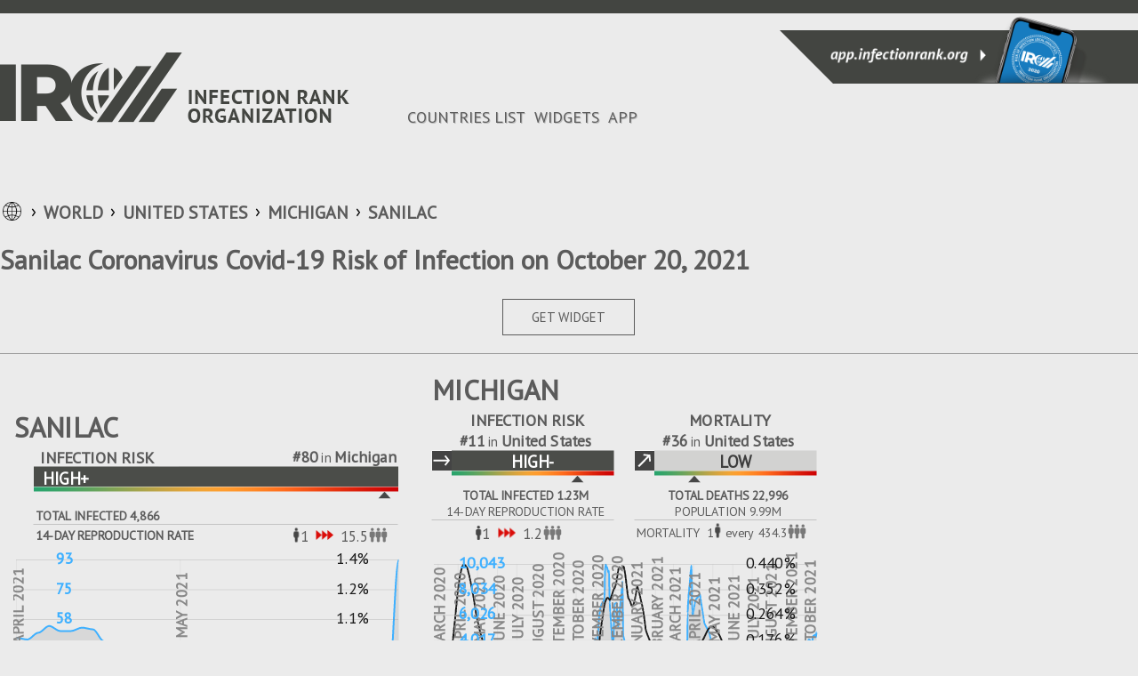

--- FILE ---
content_type: text/html
request_url: https://infectionrank.org/coronavirus/united-states/michigan/sanilac/
body_size: 24884
content:
<!DOCTYPE html><html><head><title>Sanilac Coronavirus Covid-19 Risk of Infection on October 20, 2021</title><meta charset="utf-8"><meta name="viewport" content="initial-scale=1, maximum-scale=1, user-scalable=no, minimal-ui"><meta name="description" content="COVID-19 Sanilac Local Infection Rank updated daily. Live recent dynamics from official credible sources only. Free Sanilac Covid widget and Wordpress Plugin for your website. Free web app for your phone to stay informed."><link href="https://infectionrank.org/coronavirus/united-states/michigan/sanilac/" rel="canonical"><link href="https://fonts.googleapis.com/css2?family=PT+Sans&amp;display=swap" rel="stylesheet"><link href="https://infectionrank.org/css/jquery.modal.min.css" rel="stylesheet"><link href="https://infectionrank.org/css/ca-location-details.css?t=1763722235332" rel="stylesheet"><script defer src="https://infectionrank.org/js/ca-location-details.js"></script><script async src="https://www.googletagmanager.com/gtag/js?id=G-H1FGE45JHD"></script><script>window.dataLayer = window.dataLayer || [];
function gtag() {
  dataLayer.push(arguments);
}
gtag('js', new Date());
gtag('config', 'G-H1FGE45JHD');
</script><link rel="icon" type="image/png" sizes="192x192" href="https://infectionrank.org/img/favicon/android-icon-192x192.png"><link rel="apple-touch-icon" type="image/png" sizes="192x192" href="https://infectionrank.org/img/favicon/android-icon-192x192.png"><link rel="icon" type="image/png" sizes="1024x1024" href="https://infectionrank.org/img/favicon/512pt_@2x.png"><link rel="apple-touch-icon" type="image/png" sizes="1024x1024" href="https://infectionrank.org/img/favicon/512pt_@2x.png"><link rel="apple-touch-icon" sizes="57x57" href="https://infectionrank.org/img/favicon/apple-icon-57x57.png"><link rel="apple-touch-icon" sizes="60x60" href="https://infectionrank.org/img/favicon/apple-icon-60x60.png"><link rel="apple-touch-icon" sizes="72x72" href="https://infectionrank.org/img/favicon/apple-icon-72x72.png"><link rel="apple-touch-icon" sizes="76x76" href=".https://infectionrank.org/img/favicon/apple-icon-76x76.png"><link rel="apple-touch-icon" sizes="114x114" href="https://infectionrank.org/img/favicon/apple-icon-114x114.png"><link rel="apple-touch-icon" sizes="120x120" href="https://infectionrank.org/img/favicon/apple-icon-120x120.png"><link rel="apple-touch-icon" sizes="144x144" href="https://infectionrank.org/img/favicon/apple-icon-144x144.png"><link rel="apple-touch-icon" sizes="152x152" href="https://infectionrank.org/img/favicon/apple-icon-152x152.png"><link rel="apple-touch-icon" sizes="180x180" href="https://infectionrank.org/img/favicon/apple-icon-180x180.png"><link rel="icon" type="image/png" sizes="192x192" href="https://infectionrank.org/img/favicon/android-icon-192x192.png"><link rel="icon" type="image/png" sizes="32x32" href="https://infectionrank.org/img/favicon/favicon-32x32.png"><link rel="icon" type="image/png" sizes="96x96" href="https://infectionrank.org/img/favicon/favicon-96x96.png"><link rel="icon" type="image/png" sizes="16x16" href="https://infectionrank.org/img/favicon/favicon-16x16.png"><link rel="shortcut icon" href="https://infectionrank.org/img/favicon/favicon.ico"></head><body class="details-page"><a class="casesapp-white-logo" href="/"></a><div class="menu__btn"><span class="menu-el"></span><span class="menu-el"></span><span class="menu-el"></span></div><div id="header"><div id="top-header"></div><div class="header-block-left"></div><div class="header-right-block"><a href="https://app.infectionrank.org/" target="_blank"><div class="banner-phone"></div></a></div></div><div class="clear"></div><div id="page-content" data-date="10-20-2021"><div class="content-box"><div class="header-block"><a id="logo-link" href="/"><div class="casesapp-logo"></div></a></div><div class="header-block"><div class="nav" id="menu"><ul class="menu" id="menu-menu"><li class="current_page_item"><a href="/coronavirus/" accesskey="1" title="">COUNTRIES LIST</a></li><li><a href="https://infectionrank.org/coronavirus/widget/" accesskey="2" title="">WIDGETS</a></li><li><a href="https://app.infectionrank.org/" accesskey="3" title="">APP</a></li></ul></div></div></div><div class="content-box"><ul class="breadcrumb"><li><span class="world-icon"></span></li><li><a href="/coronavirus/">WORLD</a></li><li id="country"><a href="/coronavirus/united-states/">United States</a></li><li id="county"><a href="/coronavirus/united-states/michigan/">Michigan</a></li><li id="county"><a href="/coronavirus/united-states/michigan/sanilac/">Sanilac</a></li></ul></div><div class="clear"></div><div class="content-box"><div class="header-title"><h1 class="H1">Sanilac Coronavirus Covid-19 Risk of Infection on October 20, 2021 </h1></div></div><div class="clear"></div><div class="content-box"><div class="widget-button"><a class="btn-adv" data-path="/coronavirus/united-states/michigan/sanilac/" href="#widgets">GET WIDGET</a></div><div class="toggleBox"></div><div class="wrapper-widgets"><div class="widgets center-three-widget"><div class="advanced-widget row hide-mortality"><div class="row-header"><div class="header-block"><div class="location">Sanilac</div><div class="clear"></div></div></div><div class="bleft black-and-white"><div class="cases-sign">INFECTION RISK</div><div class="arank"><span>#80</span><span class="of">in</span><span>Michigan</span></div><div class="const direction"></div><div class="high-plus level"><span class="alevel">high+</span></div><div class="bar-level" id="case-bar-county"></div><div class="clear"></div><div class="header-block-total">TOTAL INFECTED 4,866</div><div class="border-bottom-line"></div><div class="header-block-total-sign">14-DAY REPRODUCTION RATE</div><div class="header-block-total-people"><table><tr><td class="human-td"><span class="human"></span></td><td>1</td><td class="triple-arrow-td"><span class="triple-arrow-red"></span></td><td>15.5</td><td><span class="npeople"></span></td></tr></table></div><div class="clear"></div></div><div class="bright black-and-white"><div class="fatalities-sign">MORTALITY</div><div class="arank"><span>#72</span><span class="of">in</span><span>Michigan</span></div><div class="up direction"></div><div class="not-level level"><span class="alevel">N/A</span></div><div class="bar-level" id="death-bar-county"></div><div class="clear"></div><div class="header-block-total">TOTAL DEATHS 132</div><div class="header-block-total-sign">POPULATION 41K</div><div class="border-bottom-line"></div><div class="header-block-total-people header-block-total-people-fatalities"><table class="table-mortality"><tr><td class="sign-world">MORTALITY</td><td>1</td><td class="human-td"><span class="human"></span></td><td class="triple-arrow-td">every</td><td>311.9</td><td><span class="npeople"></span></td></tr></table></div><div class="clear"></div></div><div class="clear"></div><div class="chart-wrapper" style="height: 380px"><div class="div chart-multiple" id="chart-county"></div></div><div class="info-block"><table class="bar-chart"><tr><td class="bar-chart-td"><div class="barchart" id="barchart-county"></div></td></tr></table><table><tr><td class="td-rotate" rowspan="3"><span class="rotate totals">COUNT</span></td><td class="td-value">7</td><td class="td-value">14</td><td class="table-titles"><table class="table-titles"><tr><td class="td-title">DAYS</td></tr></table></td><td class="td-value">7</td><td class="td-value">14</td><td class="td-rotate" rowspan="3"><span class="rotate change">%CHANGE</span></td></tr><tr><td class="td-value">+649</td><td class="td-value">+675</td><td class="table-titles"><table class="table-titles"><tr><td class="td-title td-blue">%CASES</td></tr></table></td><td class="td-value"><span class="table-arrow"><span class="chunk-arrow-up"></span></span><span class="percent-val">1760%</span></td><td class="td-value"><span class="table-arrow"><span class="chunk-arrow-up"></span></span><span class="percent-val">1450%</span></td></tr></table></div></div><div class="advanced-widget row"><div class="row-header"><div class="header-block"><div class="location">Michigan</div><div class="clear"></div></div></div><div class="bleft black-and-white"><div class="cases-sign">INFECTION RISK</div><div class="arank"><span>#11</span><span class="of">in</span><span>United States</span></div><div class="const direction"></div><div class="high-minus level"><span class="alevel">high-</span></div><div class="bar-level" id="case-bar-state"></div><div class="clear"></div><div class="header-block-total">TOTAL INFECTED 1.23M</div><div class="header-block-total-sign">14-DAY REPRODUCTION RATE</div><div class="border-bottom-line"></div><div class="header-block-total-people"><table><tr><td class="human-td"><span class="human"></span></td><td>1</td><td class="triple-arrow-td"><span class="triple-arrow-red"></span></td><td>1.2</td><td><span class="npeople"></span></td></tr></table></div><div class="clear"></div></div><div class="bright black-and-white"><div class="fatalities-sign">MORTALITY</div><div class="arank"><span>#36</span><span class="of">in</span><span>United States</span></div><div class="up direction"></div><div class="low level"><span class="alevel">low</span></div><div class="bar-level" id="death-bar-state"></div><div class="clear"></div><div class="header-block-total">TOTAL DEATHS 22,996</div><div class="header-block-total-sign">POPULATION 9.99M</div><div class="border-bottom-line"></div><div class="header-block-total-people header-block-total-people-fatalities"><table class="table-mortality"><tr><td class="sign-world">MORTALITY</td><td>1</td><td class="human-td"><span class="human"></span></td><td class="triple-arrow-td">every</td><td>434.3</td><td><span class="npeople"></span></td></tr></table></div><div class="clear"></div></div><div class="clear"></div><div class="chart-wrapper" style="height: 380px"><div class="div chart-multiple" id="chart-state"></div></div><div class="info-block"><table class="bar-chart"><tr><td class="bar-chart-td"><div class="barchart" id="barchart-state"></div></td></tr></table><table><tr><td class="td-rotate" rowspan="3"><span class="rotate totals">COUNT</span></td><td class="td-value">7</td><td class="td-value">14</td><td class="table-titles"><table class="table-titles"><tr><td class="td-title">DAYS</td></tr></table></td><td class="td-value">7</td><td class="td-value">14</td><td class="td-rotate" rowspan="3"><span class="rotate change">%CHANGE</span></td></tr><tr><td class="td-value">+23,057</td><td class="td-value">+53,150</td><td class="table-titles"><table class="table-titles"><tr><td class="td-title td-blue">%CASES</td></tr></table></td><td class="td-value"><span class="table-arrow"><span class="chunk-arrow-up"></span></span><span class="percent-val">9%</span></td><td class="td-value"><span class="table-arrow"><span class="chunk-arrow-up"></span></span><span class="percent-val">16%</span></td></tr><tr><td class="td-value">+298</td><td class="td-value">+493</td><td class="table-titles"><table class="table-titles"><tr><td class="td-title">%DEATHS</td></tr></table></td><td class="td-value"><span class="table-arrow"><span class="chunk-arrow-up"></span></span><span class="percent-val">16.55%</span></td><td class="td-value"><span class="table-arrow"><span class="chunk-arrow-up"></span></span><span class="percent-val">8.35%</span></td></tr></table></div></div><div class="advanced-widget row"><div class="row-header"><div class="header-block"><div class="location">USA</div><div class="clear"></div></div></div><div class="bleft black-and-white"><div class="cases-sign">INFECTION RISK</div><div class="const direction"></div><div class="medium-minus level"><span class="alevel">medium-</span></div><div class="bar-level" id="case-bar-country"></div><div class="clear"></div><div class="header-block-total">TOTAL INFECTED 45.12M</div><div class="header-block-total-sign">14-DAY REPRODUCTION RATE</div><div class="border-bottom-line"></div><div class="header-block-total-people"><table><tr><td class="human-td"><span class="human"></span></td><td>1</td><td class="triple-arrow-td"><span class="triple-arrow-green"></span></td><td>0.1</td><td><span class="npeople"></span></td></tr></table></div><div class="clear"></div></div><div class="bright black-and-white"><div class="fatalities-sign">MORTALITY</div><div class="down direction"></div><div class="low level"><span class="alevel">low</span></div><div class="bar-level" id="death-bar-country"></div><div class="clear"></div><div class="header-block-total">TOTAL DEATHS 728,400</div><div class="header-block-total-sign">POPULATION 325.15M</div><div class="border-bottom-line"></div><div class="header-block-total-people header-block-total-people-fatalities"><table class="table-mortality"><tr><td class="sign-world">MORTALITY</td><td>1</td><td class="human-td"><span class="human"></span></td><td class="triple-arrow-td">every</td><td>446.4</td><td><span class="npeople"></span></td></tr></table></div><div class="clear"></div></div><div class="clear"></div><div class="chart-wrapper" style="height: 380px"><div class="div chart-multiple" id="chart-country"></div></div><div class="info-block"><table class="bar-chart"><tr><td class="bar-chart-td"><div class="barchart" id="barchart-country"></div></td></tr></table><table><tr><td class="td-rotate" rowspan="3"><span class="rotate totals">COUNT</span></td><td class="td-value">7</td><td class="td-value">14</td><td class="table-titles"><table class="table-titles"><tr><td class="td-title">DAYS</td></tr></table></td><td class="td-value">7</td><td class="td-value">14</td><td class="td-rotate" rowspan="3"><span class="rotate change">%CHANGE</span></td></tr><tr><td class="td-value">+427,768</td><td class="td-value">+848,791</td><td class="table-titles"><table class="table-titles"><tr><td class="td-title td-blue">%CASES</td></tr></table></td><td class="td-value"><span class="table-arrow"><span class="chunk-arrow-down"></span></span><span class="percent-val">16%</span></td><td class="td-value"><span class="table-arrow"><span class="chunk-arrow-down"></span></span><span class="percent-val">92%</span></td></tr><tr><td class="td-value">+9,438</td><td class="td-value">+16,935</td><td class="table-titles"><table class="table-titles"><tr><td class="td-title">%DEATHS</td></tr></table></td><td class="td-value"><span class="table-arrow"><span class="chunk-arrow-down"></span></span><span class="percent-val">68.89%</span></td><td class="td-value"><span class="table-arrow"><span class="chunk-arrow-down"></span></span><span class="percent-val">71.79%</span></td></tr></table></div></div></div></div><div class="clear"></div><div class="content-box"><div class="level-menu"><h1 class="top-countries">Compare to other&nbsp;counties</h1><div class="block-level-high"><span>HIGH</span></div><div class="block-level-medium"><span>MEDIUM</span></div><div class="block-level-low"><span>LOW</span></div><div class="block-level-min"><span>MIN</span></div></div><div class="clear"></div><table class="list-locations"><thead><tr><th><div class="inline-block level-header"><div class="header-sign-top" data-type="casesRating"><span class="sort-arrows"></span> INFECTION RISK</div><div class="header-sign-bottom"></div></div><div class="line line-level"></div></th><th><div class="inline-block level-header"><div class="header-sign-top" data-type="deathsRating"><span class="sort-arrows"></span> MORTALITY</div><div class="header-sign-bottom"></div></div><div class="line line-level"></div></th><th><div class="inline-block basic-header"><div class="header-sign-top" data-type="cases"><span class="sort-arrows-desc"></span> TOTAL INFECTED</div><div class="header-sign-bottom yesterday">+Yesterday</div></div><div class="line"></div></th><th><div class="inline-block basic-header"><div class="header-sign-top" data-type="deaths"><span class="sort-arrows"></span> TOTAL DEATH</div><div class="header-sign-bottom yesterday">+Yesterday</div></div><div class="line"></div></th><th><div class="inline-block basic-header"><div class="header-sign-top" data-type="casesPercent"><span class="sort-arrows"></span> % INFECTED</div><div class="header-sign-bottom">of Population</div></div><div class="line"></div></th><th><div class="inline-block basic-header"><div class="header-sign-top" data-type="deathsPercent"><span class="sort-arrows"></span> % MORTALITY</div><div class="header-sign-bottom">of Population</div></div></th></tr></thead><tbody class="tbody-high"><tr data-cases="195167" data-deaths="5518" data-deaths-percent="0.31543270816529406" data-cases-percent="11.156588502083354" data-cases-rating="79" data-deaths-rating="80"><td><a class="location-link" href="/coronavirus/united-states/michigan/wayne/"><div class="location">Wayne</div></a><div class="level-wrapper"><div class="const direction"></div><div class="high-plus level" style="width:150px"><span class="alevel">high+</span></div><div class="bar-level" id="case-bar-356100226"></div><div class="arank"><span>#79</span><span class="of">of</span><span>165</span><div class="sign-location">COUNTIES</div></div></div><div class="line line-level"></div></td><td><div class="location"></div><div class="level-wrapper"><div class="up direction"></div><div class="not-level level" style="width:150px"><span class="alevel">N/A</span></div><div class="bar-level" id="death-bar-356100226"></div><div class="arank"><span>#80</span><span class="of">of</span><span>165</span><div class="sign-location">COUNTIES</div></div></div><div class="line line-level"></div></td><td><div class="total-num">195,167</div><div class="yersterday-num">+26,542</div><div class="line"></div></td><td><div class="total-num">5,518</div><div class="yersterday-num">+299</div><div class="line"></div></td><td><div class="precent">11.157%</div><div class="of-population-num">1.75M</div><div class="line"></div></td><td><div class="precent">0.315%</div><div class="of-population-num">1.75M</div></td></tr><tr data-cases="142664" data-deaths="2639" data-deaths-percent="0.20984681738953423" data-cases-percent="11.34429191211084" data-cases-rating="75" data-deaths-rating="61"><td><a class="location-link" href="/coronavirus/united-states/michigan/oakland/"><div class="location">Oakland</div></a><div class="level-wrapper"><div class="const direction"></div><div class="high-plus level" style="width:150px"><span class="alevel">high+</span></div><div class="bar-level" id="case-bar-356100227"></div><div class="arank"><span>#75</span><span class="of">of</span><span>165</span><div class="sign-location">COUNTIES</div></div></div><div class="line line-level"></div></td><td><div class="location"></div><div class="level-wrapper"><div class="up direction"></div><div class="not-level level" style="width:150px"><span class="alevel">N/A</span></div><div class="bar-level" id="death-bar-356100227"></div><div class="arank"><span>#61</span><span class="of">of</span><span>165</span><div class="sign-location">COUNTIES</div></div></div><div class="line line-level"></div></td><td><div class="total-num">142,664</div><div class="yersterday-num">+21,894</div><div class="line"></div></td><td><div class="total-num">2,639</div><div class="yersterday-num">+162</div><div class="line"></div></td><td><div class="precent">11.344%</div><div class="of-population-num">1.26M</div><div class="line"></div></td><td><div class="precent">0.210%</div><div class="of-population-num">1.26M</div></td></tr><tr data-cases="119044" data-deaths="2651" data-deaths-percent="0.3033277953984796" data-cases-percent="13.621031337388384" data-cases-rating="67" data-deaths-rating="48"><td><a class="location-link" href="/coronavirus/united-states/michigan/macomb/"><div class="location">Macomb</div></a><div class="level-wrapper"><div class="const direction"></div><div class="high-plus level" style="width:150px"><span class="alevel">high+</span></div><div class="bar-level" id="case-bar-356100228"></div><div class="arank"><span>#67</span><span class="of">of</span><span>165</span><div class="sign-location">COUNTIES</div></div></div><div class="line line-level"></div></td><td><div class="location"></div><div class="level-wrapper"><div class="up direction"></div><div class="not-level level" style="width:150px"><span class="alevel">N/A</span></div><div class="bar-level" id="death-bar-356100228"></div><div class="arank"><span>#48</span><span class="of">of</span><span>165</span><div class="sign-location">COUNTIES</div></div></div><div class="line line-level"></div></td><td><div class="total-num">119,044</div><div class="yersterday-num">+17,100</div><div class="line"></div></td><td><div class="total-num">2,651</div><div class="yersterday-num">+137</div><div class="line"></div></td><td><div class="precent">13.621%</div><div class="of-population-num">874K</div><div class="line"></div></td><td><div class="precent">0.303%</div><div class="of-population-num">874K</div></td></tr><tr data-cases="90794" data-deaths="962" data-deaths-percent="0.14643316513307608" data-cases-percent="13.820429100927765" data-cases-rating="47" data-deaths-rating="40"><td><a class="location-link" href="/coronavirus/united-states/michigan/kent/"><div class="location">Kentucky</div></a><div class="level-wrapper"><div class="const direction"></div><div class="high-plus level" style="width:150px"><span class="alevel">high+</span></div><div class="bar-level" id="case-bar-356100229"></div><div class="arank"><span>#47</span><span class="of">of</span><span>165</span><div class="sign-location">COUNTIES</div></div></div><div class="line line-level"></div></td><td><div class="location"></div><div class="level-wrapper"><div class="up direction"></div><div class="not-level level" style="width:150px"><span class="alevel">N/A</span></div><div class="bar-level" id="death-bar-356100229"></div><div class="arank"><span>#40</span><span class="of">of</span><span>165</span><div class="sign-location">COUNTIES</div></div></div><div class="line line-level"></div></td><td><div class="total-num">90,794</div><div class="yersterday-num">+16,231</div><div class="line"></div></td><td><div class="total-num">962</div><div class="yersterday-num">+91</div><div class="line"></div></td><td><div class="precent">13.820%</div><div class="of-population-num">657K</div><div class="line"></div></td><td><div class="precent">0.146%</div><div class="of-population-num">657K</div></td></tr><tr data-cases="50574" data-deaths="1062" data-deaths-percent="0.2616968899468474" data-cases-percent="12.462390312779531" data-cases-rating="62" data-deaths-rating="24"><td><a class="location-link" href="/coronavirus/united-states/michigan/genesee/"><div class="location">Genesee</div></a><div class="level-wrapper"><div class="const direction"></div><div class="high-plus level" style="width:150px"><span class="alevel">high+</span></div><div class="bar-level" id="case-bar-356100230"></div><div class="arank"><span>#62</span><span class="of">of</span><span>165</span><div class="sign-location">COUNTIES</div></div></div><div class="line line-level"></div></td><td><div class="location"></div><div class="level-wrapper"><div class="up direction"></div><div class="not-level level" style="width:150px"><span class="alevel">N/A</span></div><div class="bar-level" id="death-bar-356100230"></div><div class="arank"><span>#24</span><span class="of">of</span><span>165</span><div class="sign-location">COUNTIES</div></div></div><div class="line line-level"></div></td><td><div class="total-num">50,574</div><div class="yersterday-num">+8,385</div><div class="line"></div></td><td><div class="total-num">1,062</div><div class="yersterday-num">+81</div><div class="line"></div></td><td><div class="precent">12.462%</div><div class="of-population-num">406K</div><div class="line"></div></td><td><div class="precent">0.262%</div><div class="of-population-num">406K</div></td></tr></tbody><tbody class="tbody-"></tbody><tbody class="tbody-"></tbody><tbody class="tbody-"></tbody></table></div><div class="clear"></div><div class="content-box link-countries"><div class="widget-button"><a href="/coronavirus/">LIST OF ALL COUNTRIES</a></div></div><div class="clear"></div><div class="content-box" id="widgets"><h1 class="H1">FREE WEB WIDGET &amp; WORDPRESS PLUGIN</h1><div class="content-wrapper" data-country="United States" data-state="Michigan" data-county="Sanilac" data-path="/coronavirus/united-states/michigan/sanilac/"><div class="top-header-box toggleBox"><div class="color-toggle-box"><ul class="widget-toggle-color"><li>LIGHT</li><li><div class="btn-on"></div></li><li>DARK</li></ul></div></div><div class="top-header-box"><div class="verWidgetBox toggleBox"><ul class="widget-vertical"><li class="wt1"><div class="wgTitle">INFECTIONRANK.ORG BASIC</div><span id="basicBanner"><img alt="Sanilac Coronavirus Covid-19 Risk of Infection on October 20, 2021" title="Sanilac Coronavirus Covid-19 Risk of Infection on October 20, 2021" src="https://static.infectionrank.org/coronavirus/en/united-states/michigan/sanilac/vw-app-light-1004x1350.png" data-name="basic" data-width="300" data-height="400"></span><div class="wGetCodeBtn">GET CODE &gt;</div></li><li class="wt2"><div class="wgTitle">INFECTIONRANK.ORG ADVANCED</div><span id="advancedBannner"><img alt="Sanilac Coronavirus Covid-19 Risk of Infection on October 20, 2021" title="Sanilac Coronavirus Covid-19 Risk of Infection on October 20, 2021" src="https://static.infectionrank.org/coronavirus/en/united-states/michigan/sanilac/vw-app-advanced-light-1004x1350.png" data-name="advanced" data-width="300" data-height="400"></span><div class="wGetCodeBtn">GET CODE &gt;</div></li><li class="wt3"><div class="wgTitle">SQUARE</div><span id="squareBenner"><img alt="Sanilac Coronavirus Covid-19 Risk of Infection on October 20, 2021" title="Sanilac Coronavirus Covid-19 Risk of Infection on October 20, 2021" src="https://static.infectionrank.org/coronavirus/en/united-states/michigan/sanilac/vw-covid-19-light-1000.png" data-name="" data-width="250" data-height="250"></span><div class="wGetCodeBtn">GET CODE &gt;</div></li></ul></div></div><div class="top-header-box"><ul class="widget-horisontal"><li class="ht1"><div class="wgTitle">HORISONTAL</div><span id="horisontalBanner"><img alt="Sanilac Coronavirus Covid-19 Risk of Infection on October 20, 2021" title="Sanilac Coronavirus Covid-19 Risk of Infection on October 20, 2021" src="https://static.infectionrank.org/coronavirus/en/united-states/michigan/sanilac/vw-covid-19-light-1465x180.png" data-name="" data-width="782" data-height="90"></span><div class="wGetCodeBtn">GET CODE &gt;</div></li></ul></div></div><div id="get-code-modal"><div class="content-item-row" style="margin-top: 30px;margin-bottom: 15px;"><div><h2 class="lockTitle">Select HTML or Wordpress Code</h2></div><div class="item-content widget-example"><div class="col-50 float-left text-center padTop padTopCode"><input class="radio-check-html" id="rcl" type="radio" name="static-widget-html-wp-code" value="htmlType" checked=""><br><div class="radionImage ico-html" title="Infectionrank Widgets" style="margin-top: 17px;max-width: 35px;display: inline-block;"></div><div style="margin-top: 23px;text-transform: uppercase;font-weight: bold;display: inline-block;vertical-align: top;margin-left: 7px;">HTML</div></div><div class="col-50 float-left text-center padTop padTopCode"><input class="radio-check-wordpress" id="rcd" type="radio" name="static-widget-html-wp-code" value="wordpressType"><br><div class="radionImage ico-wp" title="Infectionrank Widgets" style="margin-top: 17px;max-width: 35px;display: inline-block;"></div><div style="margin-top: 23px;text-transform: uppercase;font-weight: bold;display: inline-block;vertical-align: top;margin-left: 7px;">WORDPRESS</div></div><div class="clear-block"></div><div id="codeTypeInfo"></div></div></div><br><div class="static_widget_generate_code text-center generateCode"><a class="generate_button" href="javascript:void(0)">Get Code</a></div><br><div class="dynamic_static_widget_get_code"><label class="text-bold" style="display: block;margin-bottom: 10px;text-align: center;">Copy and paste following code into the HTML of your website</label><textarea class="source-code" id="dynamic_static_cource_code" readonly=""><a href="https://infectionrank.org/" title="Infectionrank App"><img alt="Public health ratings app and widgets" width="250" height="250" src="https://infectionrank.org/widgets/en/vw-app-light-1004x1350.png"></a></textarea><br><div class="text-center"><div class="tooltip"><button class="copy_button" type="button"><span class="tooltiptext" id="myTooltip"></span>Copy HTML Code</button></div></div></div></div></div></div></div><div class="clear"></div><div class="footer"><div class="wrapper-footer"><div class="nav"><ul class="menu"><li class="current_page_item"><a href="/coronavirus/" accesskey="1" title="">COUNTRIES LIST</a></li><li><a href="https://infectionrank.org/coronavirus/widget/" accesskey="2" title="">WIDGETS</a></li><li><a href="https://app.infectionrank.org/" accesskey="3" title="">APP</a></li></ul></div><div class="clear"></div><div class="casesapp-footer-logo"></div><div class="line-white"></div><div class="footer-sign">&copy; 2020 Infection Rank Organization.</div><div class="footer-menu policy"><ul class="menu"><li><a href="https://infectionrank.org/coronavirus/privacy-policy/" accesskey="2" title="">Privacy Policy</a></li><li><a href="https://infectionrank.org/coronavirus/terms-of-service/" accesskey="2" title="">Terms of Service</a></li></ul></div></div></div><script defer src="https://static.cloudflareinsights.com/beacon.min.js/vcd15cbe7772f49c399c6a5babf22c1241717689176015" integrity="sha512-ZpsOmlRQV6y907TI0dKBHq9Md29nnaEIPlkf84rnaERnq6zvWvPUqr2ft8M1aS28oN72PdrCzSjY4U6VaAw1EQ==" data-cf-beacon='{"version":"2024.11.0","token":"c67fcab1b6254752a0434cc97f4b732a","r":1,"server_timing":{"name":{"cfCacheStatus":true,"cfEdge":true,"cfExtPri":true,"cfL4":true,"cfOrigin":true,"cfSpeedBrain":true},"location_startswith":null}}' crossorigin="anonymous"></script>
</body><script type="text/javascript">const rows = [{"id":356100267,"country":"United States","state":"Michigan","county":"Sanilac","aggregate":null,"sources":null,"url":"https://www.bing.com/covid/","cases":4866,"tested":null,"deaths":132,"recovered":null,"hospitalized":null,"discharged":null,"rating":null,"coordinates":null,"tz":null,"featureId":null,"population":41170,"populationDensity":16.529951776592867,"countryId":null,"stateId":null,"name":null,"level":"county","lastUpdated":"2021-10-20T18:50:03.000Z","scrapeDate":"2021-10-20T18:52:42.000Z","lastUpdateDate":"2021-10-20","recoveredDelta":0,"deathsDelta":6,"confirmedDelta":589,"threatLevel":"high+","trendDirection":"const","threatRate":0.5775248726782907,"trendRate":0,"globalRating":2835,"groupRating":2835,"countryGlobalRating":2823,"countryGroupRating":2823,"stateGlobalRating":80,"stateGroupRating":80,"alertLevel":0,"vsCases":0,"prevSevenDaysCases":0,"currentSevenDaysCases":0,"zip":"","poName":null,"places":null,"cityPlaces":null,"deathLevel":null,"globalDeathRating":1932,"groupDeathRating":1329,"countryGlobalDeathRating":1286,"countryGroupDeathRating":1203,"stateGlobalDeathRating":72,"stateGroupDeathRating":72,"countyGroupRating":1,"countyGlobalDeathRating":1,"countyGroupDeathRating":1,"deathRate":null,"isAdvancedMode":0,"title":"Sanilac","date":"Oct 20, 2021","arrConfirmedDelta":[60,61,64,71,48,0,65,52,15,27,6,0,18,9,9,5,9,6,0,4,8,7,6,2,7,7,7,0,6,4,53,0,0,4,3,589],"newCasesAvg":[47,46,50,54,51,51,53,52,45,40,30,24,26,18,12,11,8,8,8,6,6,6,6,5,5,6,6,5,5,5,12,11,10,10,10,93],"deathsData":[0.5052222492105902,0.44206946805926645,0.44206946805926645,0.44206946805926645,0.44206946805926645,0.3157639057566189,0.2526111246052951,0.3157639057566189,1.0735972795725042,1.0735972795725042,1.0735972795725042,1.0735972795725042,1.0735972795725042,1.0735972795725042,1.1999028418751518,1.2630556230264756,1.2630556230264756,1.3262084041777993,1.3262084041777993,1.3262084041777993,1.3262084041777993,0.44206946805926645,0.44206946805926645,0.44206946805926645,0.5683750303619141,0.5683750303619141,0.5052222492105902,0.37891668690794267,0.3157639057566189,0.37891668690794267,1.0735972795725042,1.0735972795725042,1.1367500607238281,1.0104444984211804,1.0104444984211804,1.3893611853291232],"arrDeathsDelta":[1,2,2,null,0,null,1,null,null,null,null,0,null,2,1,null,null,0,null,1,2,1,null,1,0,null,2,null,null,null,2,2,null,0,null,1,12,0,1,0,0,6],"maxGlobalRating":209,"maxCountryGlobalRating":50,"maxStateGlobalRating":165,"totals":{"sevenDays":{"cases":649,"deaths":19,"casesPercent":"1760","casesPercentDirection":"up","casesRatio":18.6,"deathsPercent":"266.67","deathsPercentDirection":"up","deathsRatio":3.666666666666667,"deathsDeltaPercent":"500.00","deathsDeltaPercentDirection":"up","ratio":6},"fourteenDays":{"cases":675,"deaths":22,"casesPercent":"1450","casesPercentDirection":"up","casesRatio":15.5,"deathsPercent":"214.29","deathsPercentDirection":"up","deathsRatio":3.1428571428571432,"deathsDeltaPercent":"100.00","deathsDeltaPercentDirection":"up","ratio":null},"thirtyDays":{"cases":1314,"deaths":45,"casesPercent":"75","casesPercentDirection":"up","casesRatio":1.7547169811320755,"deathsPercent":"450.00","deathsPercentDirection":"up","deathsRatio":5.5,"deathsDeltaPercent":"100.00","deathsDeltaPercentDirection":"up","ratio":null},"fourteenDelta":{"casesCurDelta":675,"casesDirection":"up","casesPercent":"525","deathsCurDelta":22,"deathsDirection":"up","deathsPercent":"214"}},"locationPath":"/coronavirus/united-states/michigan/sanilac/","locationDirPath":"/en/united-states/michigan/sanilac/","categories":["01 April 2021","02 April 2021","03 April 2021","04 April 2021","05 April 2021","06 April 2021","07 April 2021","08 April 2021","09 April 2021","10 April 2021","11 April 2021","12 April 2021","13 April 2021","14 April 2021","30 April 2021","01 May 2021","02 May 2021","03 May 2021","04 May 2021","05 May 2021","06 May 2021","07 May 2021","08 May 2021","09 May 2021","10 May 2021","11 May 2021","12 May 2021","13 May 2021","14 May 2021","15 May 2021","16 May 2021","17 May 2021","18 May 2021","19 May 2021","20 May 2021","21 May 2021","26 July 2021","27 July 2021","29 July 2021","01 August 2021","04 August 2021","20 October 2021"],"isHistory":true,"folder":"10-20-2021","isHideMortality":true},{"id":356100225,"country":"United States","state":"Michigan","county":"","aggregate":null,"sources":null,"url":"https://www.bing.com/covid/","cases":1226740,"tested":null,"deaths":22996,"recovered":null,"hospitalized":null,"discharged":null,"rating":null,"coordinates":null,"tz":null,"featureId":null,"population":9986857,"populationDensity":66.14550830751128,"countryId":null,"stateId":null,"name":"Michigan","level":"state","lastUpdated":"2021-10-20T18:50:03.000Z","scrapeDate":"2021-10-20T18:52:41.000Z","lastUpdateDate":"2021-10-20","recoveredDelta":0,"deathsDelta":105,"confirmedDelta":12494,"threatLevel":"high-","trendDirection":"const","threatRate":0.3631169461912695,"trendRate":-0.002751967036465852,"globalRating":35,"groupRating":5,"countryGlobalRating":11,"countryGroupRating":3,"stateGlobalRating":1,"stateGroupRating":1,"alertLevel":-2,"vsCases":-6027,"prevSevenDaysCases":20308,"currentSevenDaysCases":-1203683,"zip":"","poName":null,"places":null,"cityPlaces":null,"deathLevel":"low","globalDeathRating":90,"groupDeathRating":18,"countryGlobalDeathRating":36,"countryGroupDeathRating":6,"stateGlobalDeathRating":1,"stateGroupDeathRating":1,"countyGroupRating":1,"countyGlobalDeathRating":1,"countyGroupDeathRating":1,"deathRate":0.1192,"isAdvancedMode":1,"title":"Michigan","date":"Oct 20, 2021","arrConfirmedDelta":[0,0,0,0,0,0,0,0,0,2,0,10,13,8,20,1,11,15,254,215,238,541,483,484,561,801,993,836,1064,1065,859,860,3410,1487,1487,1626,1626,1376,1158,1279,1210,645,997,1366,1058,1204,760,768,633,576,967,999,1325,1350,562,575,432,1052,1137,980,977,851,547,196,447,657,592,680,430,382,414,469,370,1191,497,425,638,773,435,659,501,403,452,314,202,223,504,406,607,263,513,135,199,304,206,284,224,121,129,108,171,218,125,180,189,74,125,204,225,211,255,146,179,221,323,353,389,314,252,236,373,262,543,460,398,343,295,456,610,446,612,653,390,384,584,891,645,660,678,483,489,573,523,699,594,437,1041,488,669,996,715,734,735,426,604,664,657,722,762,698,514,557,796,515,1121,748,1015,565,465,477,616,419,374,953,768,868,779,761,758,741,779,593,397,718,524,685,982,838,8253,911,911,911,911,911,911,912,1034,1034,1034,1034,1035,1035,1035,898,898,898,898,898,898,898,189,190,190,190,190,190,190,1730,1730,1730,1731,1731,1731,1731,1614,1614,1615,1615,1615,1615,1615,1565,1565,1565,1565,1565,1566,1566,286,286,286,286,3118,3842,15208,1104,1104,1105,1105,3763,6225,4366,4644,6473,6008,6940,8046,7542,7370,5393,7458,5772,7592,9779,7528,26316,5853,5853,5853,5853,8573,8573,8573,547,548,548,548,8689,6004,31540,700,700,701,701,701,701,34379,4413,4414,4414,4414,4414,4414,4414,3098,3098,3098,3099,2625,2626,2626,3073,3074,3074,3074,3166,3167,3167,3490,3490,3490,3490,3490,3491,3491,2747,2747,2747,2747,2748,2748,2748,2137,2137,2137,2137,2137,2138,2138,1913,1913,1913,1913,1913,1913,1914,1506,1506,1507,1507,1507,1507,1507,1181,1181,1181,1182,1182,1182,1182,1044,1044,1045,1045,1045,1045,1045,1325,1326,1326,1326,1326,1326,1326,1503,1503,1503,1503,1503,1503,1504,2002,2002,2002,2002,2002,2003,2003,2997,2997,2997,2997,2998,2998,2998,1305,1305,1305,1305,1306,1127,564,5245,32630,9238,5127,5128,5128,5128,7226,7226,7226,7226,7226,7226,7226,7677,7677,7677,7678,7678,7678,7678,5381,5381,5381,5382,5382,5382,5382,4708,4709,4709,4709,4709,4709,4709,3356,3356,3356,3356,3356,3356,3356,2639,2639,2639,2640,2640,2640,2640,1717,1717,1718,1718,1718,1718,1718,1086,1086,1086,1086,1086,1086,1086,488,488,488,489,489,489,489,377,377,377,378,378,378,378,255,255,255,255,255,255,183,183,183,183,183,183,184,136,136,136,136,136,136,136,137,389,389,233,233,234,234,234,234,160,161,161,161,550,551,551,255,255,255,255,256,1483,1484,444,445,445,445,2006,975,273,648,648,649,2296,3080,1592,1730,644,645,645,1693,2866,2867,1464,957,957,957,1975,4285,2307,2888,806,806,807,2137,5634,2321,3007,659,659,659,659,2656,6908,3308,1162,1163,1163,3534,6999,3320,4437,1237,1238,1238,2973,8203,3511,4207,1309,1309,1310,3159,8719,3958,4736,1528,1528,1528,4774,9816,4352,5318,1301,1301,1302,1302,9784,9785,6043,1506,1507,1507,0,12494],"newCasesAvg":[0,0,0,0,0,0,0,0,0,0,0,2,4,5,8,8,9,11,46,75,108,182,251,319,397,475,586,671,746,829,883,925,1298,1369,1462,1542,1622,1696,1739,1434,1395,1274,1184,1147,1102,1108,1034,971,969,909,852,844,861,945,916,908,887,899,919,870,816,858,854,820,734,665,610,567,507,483,515,518,477,562,536,535,572,623,618,660,561,548,552,505,424,393,371,358,387,360,388,379,375,347,318,272,266,210,210,197,178,179,157,150,160,152,155,159,160,173,183,177,192,206,223,241,267,275,290,298,320,311,338,349,361,374,382,394,444,430,451,488,495,507,526,566,594,601,605,618,633,631,579,586,577,543,622,622,636,703,706,726,768,680,697,696,648,649,653,648,660,653,672,652,709,707,752,760,746,701,715,615,562,553,582,639,682,703,752,804,779,754,687,678,644,634,668,677,1771,1844,1872,1927,1960,1949,1960,911,929,946,964,981,999,1017,1034,1015,996,976,957,937,918,898,797,696,594,493,392,291,190,410,630,850,1070,1290,1510,1731,1714,1697,1681,1664,1648,1631,1615,1608,1601,1594,1586,1579,1572,1565,1383,1200,1017,834,1056,1381,3330,3447,3564,3681,3798,3890,4231,2682,3187,3954,4655,5488,6100,6288,6718,6825,6965,6932,7025,7272,7270,9977,10043,9813,9825,9576,9404,9553,7019,6261,5503,4745,3987,4004,3637,6918,6940,6961,6983,7005,5864,5106,5512,6042,6573,7103,7634,8164,8695,4414,4226,4038,3850,3662,3407,3151,2896,2892,2889,2885,2882,2959,3036,3114,3173,3233,3292,3351,3398,3444,3490,3384,3278,3172,3066,2960,2854,2747,2660,2573,2486,2399,2312,2224,2137,2105,2073,2041,2009,1977,1945,1913,1855,1797,1739,1681,1623,1565,1507,1460,1414,1367,1321,1274,1228,1182,1162,1142,1123,1103,1084,1064,1045,1085,1125,1165,1205,1246,1286,1326,1351,1377,1402,1427,1452,1478,1503,1574,1646,1717,1788,1860,1931,2002,2144,2287,2429,2571,2713,2855,2997,2756,2514,2272,2031,1789,1522,1174,1737,6212,7345,7891,8437,9009,9661,9944,6314,6027,6327,6627,6926,7226,7290,7355,7419,7484,7548,7613,7678,7350,7022,6694,6366,6038,5710,5382,5285,5189,5093,4997,4901,4805,4709,4516,4322,4129,3936,3743,3549,3356,3254,3151,3049,2946,2844,2742,2640,2508,2376,2245,2113,1981,1849,1718,1628,1537,1447,1357,1267,1176,1086,1001,915,830,744,659,574,489,473,457,441,425,409,393,378,360,343,325,308,290,273,245,234,224,214,204,193,183,176,170,163,156,150,143,136,136,172,208,222,236,250,264,278,256,223,213,203,192,237,283,328,341,355,368,382,340,473,606,633,660,687,715,965,892,719,748,777,806,1071,1224,1312,1520,1520,1519,1519,1433,1402,1584,1546,1591,1636,1680,1720,1923,1843,2047,2025,2003,1982,2005,2198,2200,2217,2196,2175,2154,1943,1517,2172,2215,2287,2359,2431,2842,3462,2950,3111,3122,3133,3143,3063,3235,3262,3230,3240,3250,3260,3287,3361,3424,3500,3531,3563,3594,3824,3981,4037,4121,4088,4056,4023,3527,3523,4299,4403,4432,4461,4491,4305,4692],"deathsData":[0,0,0,0,0,0,0,0,0,0,0,0,0,0,0,0,0,0.0002603421677110226,0.0007810265031330677,0.0007810265031330677,0.001301710838555113,0.001301710838555113,0.003905132515665339,0.003905132515665339,0.011194713211573972,0.015620530062661356,0.02395147942941408,0.028897980615923507,0.03436516613785498,0.04790295885882816,0.06716827926944383,0.08565257317692643,0.10465755141983109,0.12340218749502471,0.12340218749502471,0.1567259849620356,0.1567259849620356,0.20879441850424013,0.23404760877220931,0.25617669302764623,0.3046003362218964,0.32803113131588846,0.33922584452746246,0.34963953123590336,0.37385135283302845,0.39467872624991024,0.42019225868559046,0.4550781091588675,0.4402386055993392,0.4618470055193541,0.4225353381949897,0.45325571398489034,0.45221434531404625,0.4415403164378943,0.44075928993476127,0.4652314536995974,0.4459661332889817,0.42670081287836603,0.4285232080523432,0.4105595984802826,0.4066544659646173,0.4056130972937732,0.42409739120125584,0.4116009671511267,0.3735910106653174,0.35562740109325686,0.33141557949613176,0.32751044698046644,0.2913228856686343,0.31527436509804835,0.29783143986140986,0.26476798456211,0.2613835363818667,0.2408165051326959,0.2397751364618518,0.20957544500737318,0.21634434136785977,0.19681867878953307,0.19161183543531263,0.19968244263435433,0.1866653342488032,0.19161183543531263,0.16453624999336627,0.1749499367018072,0.16766035600589854,0.1473536669244388,0.14370887657648448,0.14240716573792936,0.14240716573792936,0.13693998021599788,0.14891571993070493,0.14995708860154902,0.12991074168780029,0.12834868868153415,0.11481089596056096,0.11376952728971687,0.10205412974272086,0.11038507910947358,0.1083023417677854,0.1059592622583862,0.09476454904681222,0.08825599485403667,0.08643359968005951,0.07341649129450838,0.07185443828824224,0.06612691059859974,0.05701493472871395,0.05727527689642497,0.051287407039071455,0.05284946004533759,0.044518510678584866,0.048683985361961224,0.04503919501400691,0.0403530359952085,0.03983235165978646,0.033844481802432935,0.03670824564725419,0.031501402293033734,0.0356668769764101,0.036187561311832143,0.03254277096387782,0.0403530359952085,0.034625508305566,0.03722892998267623,0.032803113131588846,0.032803113131588846,0.03098071795761169,0.028897980615923507,0.0356668769764101,0.03358413963472191,0.035406534808699076,0.03436516613785498,0.040613378162919524,0.03983235165978646,0.03332379746701089,0.033844481802432935,0.03098071795761169,0.03436516613785498,0.035406534808699076,0.03774961431809828,0.037489272150387255,0.031501402293033734,0.03124106012532271,0.030460033622189644,0.028377296280501462,0.0218687420877259,0.0218687420877259,0.020306689081459762,0.01900497824290465,0.022129084255436922,0.018484293907482605,0.021608399920014877,0.02134805775230385,0.022649768590858967,0.020827373416881807,0.02004634691374874,0.020306689081459762,0.01900497824290465,0.024992848100258168,0.024732505932547146,0.02525319026796919,0.02577387460339124,0.022649768590858967,0.02395147942941408,0.02134805775230385,0.023430795093992034,0.024472163764836123,0.02915832278363453,0.02915832278363453,0.027596269777368395,0.03098071795761169,0.026554901106524306,0.031501402293033734,0.03332379746701089,0.035406534808699076,0.035406534808699076,0.034625508305566,0.037489272150387255,0.035146192640988054,0.036447903479543166,0.03332379746701089,0.03722892998267623,0.038530640821231345,0.036447903479543166,0.0380099564858093,0.03670824564725419,0.03670824564725419,0.0356668769764101,0.03670824564725419,0.09997139240103267,0.09893002373018858,0.10127310323958778,0.10127310323958778,0.10387652491669802,0.10257481407814291,0.10517823575525313,0.10778165743236336,0.10647994659380824,0.10543857792296416,0.10569892009067518,0.10674028876151927,0.10752131526465233,0.046080563684851,0.04477885284629589,0.043216799840029754,0.04165474683376361,0.0403530359952085,0.03905132515665339,0.03774961431809828,0.036187561311832143,0.036447903479543166,0.03410482397014396,0.031501402293033734,0.028897980615923507,0.026294558938813283,0.023691137261703056,0.02108771558459283,0.018744636075193628,0.021608399920014877,0.0242118215971251,0.026815243274235328,0.029418664951345555,0.03202208662845578,0.034885850473277025,0.0403530359952085,0.044258168510873844,0.04816330102653918,0.052328775709915544,0.0564942503932919,0.06065972507666827,0.06482519976004462,0.06378383108920054,0.06378383108920054,0.06378383108920054,0.06378383108920054,0.06378383108920054,0.06352348892148951,0.06326314675377849,0.0645648575923336,0.06768896360486587,0.07055272744968713,0.0736768334622194,0.07680093947475167,0.07992504548728394,0.0830491514998162,0.08513188884150438,0.08383017800294927,0.08252846716439416,0.08148709849355007,0.08044572982270598,0.07940436115186189,0.0783629924810178,0.07549922863619656,0.07003204311426507,0.06430451542462258,0.05857698773498009,0.05310980221304861,0.07628025513932962,0.08565257317692643,0.13121245252635538,0.12730732001069006,0.12340218749502471,0.11949705497935938,0.14995708860154902,0.15932940663914583,0.18119814872687173,0.28273159413417054,0.29991417720309804,0.3173571024397365,0.33453968550866403,0.32308463012937905,0.33193626383155383,0.3079847844021397,0.33349831683781994,0.34026721319830655,0.3470361095587931,0.3194398397814247,0.31319162775636017,0.3079847844021397,0.2548749821890911,0.357449796267234,0.34287063487541675,0.3282914734835995,0.3139726542594933,0.29314528084261143,0.2832522784695926,0.311108890414672,0.4425816851087384,0.43607313091596284,0.42956457672318726,0.4227956803627007,0.402749333448952,0.3696858781496521,0.2967900711905658,0.4516936609786242,0.4691365862152627,0.4863191692841902,0.5035017523531177,0.5100103065458933,0.4563798199974226,0.35328432158385764,0.3884305142248457,0.4089975454740165,0.42956457672318726,0.44987126580464704,0.4540367404880234,0.40535275512606217,0.2832522784695926,0.2986124663645429,0.2785661194507942,0.25851977253704544,0.23821308345558567,0.24029582079727385,0.20671168116255195,0.17286719936011902,0.357449796267234,0.3553670589255458,0.3535446637515687,0.35172226857759153,0.3712479311559182,0.35328432158385764,0.3353207120117971,0.3527636372484356,0.3696858781496521,0.38660811905086856,0.403530359952085,0.4204526008533015,0.43737484175451796,0.25044916533800377,0.25044916533800377,0.24368026897751716,0.23691137261703057,0.23014247625654397,0.22337357989605738,0.2166046835355708,0.20983578717508422,0.2038479173177307,0.1970790209572441,0.19031012459675753,0.18354122823627092,0.17677233187578434,0.17000343551529776,0.16297419698710014,0.1624535126516781,0.15932940663914583,0.1564656427943246,0.15360187894950333,0.15073811510468207,0.14787435125986084,0.14475024524732857,0.14240716573792936,0.138241691054553,0.13433655853888765,0.13043142602322233,0.12652629350755698,0.12262116099189165,0.11871602847622631,0.1174143176376712,0.11350918512200585,0.10960405260634051,0.1059592622583862,0.10231447191043189,0.09866968156247756,0.09502489121452325,0.09320249604054609,0.09033873219572484,0.0874749683509036,0.08461120450608234,0.08174744066126109,0.07914401898415087,0.07654059730704064,0.07628025513932962,0.07419751779764144,0.07211478045595326,0.07003204311426507,0.06794930577257689,0.06586656843088871,0.06378383108920054,0.06248212025064542,0.06196143591522338,0.061440751579801334,0.06092006724437929,0.060399382908957244,0.0598786985735352,0.059358014238113155,0.06065972507666827,0.0564942503932919,0.052328775709915544,0.04816330102653918,0.04399782634316282,0.06508554192775565,0.06612691059859974,0.06742862143715485,0.06248212025064542,0.05753561906413599,0.054671855219314745,0.05701493472871395,0.059358014238113155,0.06196143591522338,0.06977170094655405,0.07992504548728394,0.09007839002801382,0.1002317345687437,0.08513188884150438,0.09033873219572484,0.0945042068791012,0.10491789358754211,0.11845568630851529,0.12965039952008925,0.13563826937744278,0.1416261392347963,0.1476140090921498,0.15360187894950333,0.15724666929745765,0.15854838013601277,0.15985009097456787,0.161412143980834,0.16271385481938913,0.16401556565794423,0.16531727649649935,0.16349488132252218,0.16740001383818753,0.17130514635385286,0.1752102788695182,0.17885506921747252,0.18249985956542683,0.18614464991338114,0.1923928619384457,0.1994221004666433,0.2061909968271299,0.2129598931876165,0.21972878954810307,0.2267580280763007,0.23378726660449828,0.2350889774430534,0.23352692443678727,0.23196487143052114,0.230402818424255,0.22884076541798887,0.22727871241172273,0.22545631723774556,0.22311323772834638,0.21946844738039206,0.21582365703243772,0.2121788666844834,0.2085340763365291,0.20488928598857478,0.20124449564062047,0.2004634691374874,0.19603765228640002,0.19161183543531263,0.18718601858422526,0.18276020173313787,0.17833438488205047,0.17364822586325207,0.17026377768300877,0.15542427412348048,0.1483950355952829,0.14110545489937426,0.13407621637117664,0.12704697784297903,0.12001773931478142,0.11663329113453812,0.1140298694574279,0.11168678994802869,0.10934371043862949,0.10700063092923029,0.10465755141983109,0.10231447191043189,0.11142644778031767,0.11012473694176256,0.10882302610320745,0.10726097309694131,0.10569892009067518,0.10413686708440904,0.10257481407814291,0.09372318037596813,0.08877667918945871,0.08383017800294927,0.07888367681643985,0.07393717562993042,0.06899067444342098,0.06430451542462258,0.057795961231847014,0.053630486548470656,0.04946501186509429,0.04529953718171793,0.04113406249834157,0.03696858781496521,0.04738227452340611,0.04582022151713998,0.04165474683376361,0.044518510678584866,0.0403530359952085,0.036187561311832143,0.031761744460744756,0.031761744460744756,0.029418664951345555,0.0426961155046077,0.0403530359952085,0.0380099564858093,0.0356668769764101,0.028637638448212484,0.02603421677110226,0.02603421677110226,0.02395147942941408,0.02395147942941408,0.02395147942941408,0.025513532435680216,0.02707558544194635,0.028637638448212484,0.01301710838555113,0.019265320410615672,0.019265320410615672,0.019265320410615672,0.015880872230372378,0.020567031249170784,0.0242118215971251,0.02291011075856999,0.02291011075856999,0.02291011075856999,0.02134805775230385,0.02004634691374874,0.019265320410615672,0.02134805775230385,0.016401556565794423,0.02134805775230385,0.02134805775230385,0.02134805775230385,0.019786004746037717,0.02134805775230385,0.017703267404349538,0.02915832278363453,0.0356668769764101,0.0356668769764101,0.035406534808699076,0.03879098298894237,0.04295645767231873,0.04477885284629589,0.04529953718171793,0.05050638053593838,0.05050638053593838,0.04738227452340611,0.046601248020273045,0.061440751579801334,0.05727527689642497,0.05441151305160372,0.06846999010799894,0.06846999010799894,0.06430451542462258,0.058056303399558036,0.057795961231847014,0.06404417325691156,0.06716827926944383,0.08122675632583905,0.08122675632583905,0.07680093947475167,0.06794930577257689,0.07107341178510918,0.0760199129716186,0.0669079371017328,0.07914401898415087,0.07914401898415087,0.07914401898415087,0.08174744066126109,0.08461120450608234,0.08591291534463746,0.07549922863619656,0.09606625988536734,0.09606625988536734,0.09007839002801382,0.08174744066126109,0.09372318037596813,0.09658694422078938,0.09242146953741302,0.11324884295429483,0.11324884295429483,0.10778165743236336,0.09580591771765631,0.10543857792296416,0.11845568630851529,0.10700063092923029,0.1254849248367129,0.1254849248367129,0.12340218749502471,0.10283515624585393,0.10127310323958778,0.11012473694176256,0.10621960442609722,0.1325141633649105,0.1325141633649105,0.12991074168780029,0.11767465980538222,0.12834868868153415],"arrDeathsDelta":[null,null,null,null,null,null,null,null,null,null,null,null,null,null,null,null,0,0,0,0,0,0,0,1,2,0,2,0,10,0,28,17,32,19,21,52,75,73,73,74,0,138,0,228,114,117,205,111,95,115,166,153,172,134,81,83,77,232,113,164,108,189,41,92,160,103,119,77,154,29,86,44,71,93,50,133,25,33,90,40,73,38,55,11,24,102,43,69,29,65,5,12,26,68,38,34,57,28,25,37,17,25,20,37,4,17,25,13,27,7,22,3,2,18,2,26,5,20,3,7,11,4,18,2,19,4,4,32,4,15,3,3,0,3,30,10,9,15,28,1,7,6,4,16,7,9,2,7,9,6,7,3,1,1,1,16,2,19,8,7,0,6,7,2,26,0,3,3,4,7,9,16,11,18,6,1,15,9,19,10,11,4,4,20,7,16,6,21,6,7,15,14,10,7,8,247,16,16,16,16,16,16,17,10,10,11,11,11,11,11,10,10,11,11,11,11,11,1,1,1,1,1,1,1,21,21,21,21,21,22,22,16,16,17,17,17,17,17,21,21,21,21,21,21,21,28,28,29,29,29,29,29,16,16,17,17,17,17,17,7,7,7,8,118,65,191,1,2,2,134,53,101,397,73,74,74,74,99,99,99,28,28,28,29,81,193,467,18,18,19,19,61,206,533,3,3,3,4,66,187,613,85,85,85,86,0,137,138,82,82,82,82,0,144,144,8,8,8,8,8,8,791,74,75,75,75,75,75,75,73,73,73,73,73,73,74,49,49,49,49,49,49,50,47,47,47,47,47,47,47,37,38,38,38,38,38,38,31,32,32,32,32,32,32,23,23,24,24,24,24,24,21,21,21,21,22,22,22,15,16,16,16,16,16,16,19,19,19,20,20,20,20,0,0,0,0,3,2,24,141,29,9,29,29,30,30,39,39,39,39,40,40,40,52,52,52,52,53,53,53,44,44,45,45,45,45,45,67,67,67,67,67,67,68,71,71,71,71,72,72,72,61,61,61,61,61,61,62,57,57,57,58,58,58,58,44,44,44,44,44,44,44,0,30,30,31,31,31,31,34,35,35,35,35,35,35,25,25,25,25,25,25,0,16,16,16,16,16,17,0,9,9,9,9,9,10,10,0,27,0,0,0,0,0,60,0,0,0,13,0,0,19,0,0,6,6,6,0,24,0,0,0,18,14,14,0,0,0,1,3,8,5,19,0,0,12,20,0,44,25,0,0,16,24,12,21,20,0,0,17,57,28,14,54,0,0,0,11,45,32,54,0,0,23,40,33,19,47,0,0,21,56,37,14,79,0,0,8,79,30,31,80,0,0,10,74,64,35,71,0,0,0,24,65,65,101,0,0,27,105],"maxGlobalRating":209,"maxCountryGlobalRating":50,"maxStateGlobalRating":165,"totals":{"sevenDays":{"cases":23057,"deaths":298,"casesPercent":"9","casesPercentDirection":"up","casesRatio":1.0914166085136079,"deathsPercent":"16.55","deathsPercentDirection":"up","deathsRatio":1.16548463356974,"deathsDeltaPercent":"61.54","deathsDeltaPercentDirection":"up","ratio":1.6153846153846154},"fourteenDays":{"cases":53150,"deaths":493,"casesPercent":"16","casesPercentDirection":"up","casesRatio":1.1622491949467426,"deathsPercent":"8.35","deathsPercentDirection":"up","deathsRatio":1.0835164835164837,"deathsDeltaPercent":"64.06","deathsDeltaPercentDirection":"up","ratio":1.640625},"thirtyDays":{"cases":117097,"deaths":1055,"casesPercent":"53","casesPercentDirection":"up","casesRatio":1.5318315377081293,"deathsPercent":"57.01","deathsPercentDirection":"up","deathsRatio":1.5700636942675161,"deathsDeltaPercent":"400.00","deathsDeltaPercentDirection":"up","ratio":5},"fourteenDelta":{"casesCurDelta":53150,"casesDirection":"up","casesPercent":"11","deathsCurDelta":493,"deathsDirection":"up","deathsPercent":"22"}},"locationPath":"/coronavirus/united-states/michigan/","locationDirPath":"/en/united-states/michigan/","categories":["02 February 2020","05 February 2020","20 February 2020","26 February 2020","28 February 2020","29 February 2020","01 March 2020","02 March 2020","03 March 2020","04 March 2020","05 March 2020","06 March 2020","07 March 2020","08 March 2020","09 March 2020","10 March 2020","11 March 2020","12 March 2020","13 March 2020","14 March 2020","15 March 2020","16 March 2020","17 March 2020","18 March 2020","19 March 2020","20 March 2020","21 March 2020","22 March 2020","23 March 2020","24 March 2020","25 March 2020","26 March 2020","27 March 2020","28 March 2020","29 March 2020","30 March 2020","31 March 2020","01 April 2020","02 April 2020","03 April 2020","04 April 2020","05 April 2020","06 April 2020","07 April 2020","08 April 2020","09 April 2020","10 April 2020","11 April 2020","12 April 2020","13 April 2020","14 April 2020","15 April 2020","16 April 2020","17 April 2020","18 April 2020","19 April 2020","20 April 2020","21 April 2020","22 April 2020","23 April 2020","24 April 2020","25 April 2020","26 April 2020","27 April 2020","28 April 2020","29 April 2020","30 April 2020","01 May 2020","02 May 2020","03 May 2020","04 May 2020","05 May 2020","06 May 2020","07 May 2020","08 May 2020","09 May 2020","10 May 2020","11 May 2020","12 May 2020","13 May 2020","14 May 2020","15 May 2020","16 May 2020","17 May 2020","18 May 2020","19 May 2020","20 May 2020","21 May 2020","22 May 2020","23 May 2020","24 May 2020","25 May 2020","26 May 2020","27 May 2020","28 May 2020","29 May 2020","30 May 2020","31 May 2020","01 June 2020","02 June 2020","03 June 2020","04 June 2020","05 June 2020","06 June 2020","07 June 2020","08 June 2020","09 June 2020","10 June 2020","11 June 2020","12 June 2020","13 June 2020","14 June 2020","15 June 2020","16 June 2020","17 June 2020","18 June 2020","19 June 2020","20 June 2020","21 June 2020","22 June 2020","23 June 2020","24 June 2020","25 June 2020","26 June 2020","27 June 2020","28 June 2020","29 June 2020","30 June 2020","01 July 2020","02 July 2020","03 July 2020","04 July 2020","05 July 2020","06 July 2020","07 July 2020","08 July 2020","09 July 2020","10 July 2020","11 July 2020","12 July 2020","13 July 2020","14 July 2020","15 July 2020","16 July 2020","17 July 2020","18 July 2020","19 July 2020","20 July 2020","21 July 2020","22 July 2020","23 July 2020","24 July 2020","25 July 2020","26 July 2020","27 July 2020","28 July 2020","29 July 2020","30 July 2020","31 July 2020","01 August 2020","02 August 2020","03 August 2020","04 August 2020","05 August 2020","06 August 2020","07 August 2020","08 August 2020","09 August 2020","10 August 2020","11 August 2020","12 August 2020","13 August 2020","14 August 2020","15 August 2020","16 August 2020","17 August 2020","18 August 2020","19 August 2020","20 August 2020","21 August 2020","22 August 2020","23 August 2020","24 August 2020","25 August 2020","26 August 2020","27 August 2020","28 August 2020","29 August 2020","30 August 2020","31 August 2020","01 September 2020","02 September 2020","03 September 2020","04 September 2020","05 September 2020","06 September 2020","07 September 2020","08 September 2020","09 September 2020","10 September 2020","11 September 2020","12 September 2020","13 September 2020","14 September 2020","15 September 2020","16 September 2020","17 September 2020","18 September 2020","19 September 2020","20 September 2020","21 September 2020","22 September 2020","23 September 2020","24 September 2020","25 September 2020","26 September 2020","27 September 2020","28 September 2020","29 September 2020","30 September 2020","01 October 2020","02 October 2020","03 October 2020","04 October 2020","05 October 2020","06 October 2020","07 October 2020","08 October 2020","09 October 2020","10 October 2020","11 October 2020","12 October 2020","13 October 2020","14 October 2020","15 October 2020","16 October 2020","17 October 2020","18 October 2020","19 October 2020","20 October 2020","21 October 2020","22 October 2020","23 October 2020","24 October 2020","25 October 2020","26 October 2020","27 October 2020","28 October 2020","29 October 2020","30 October 2020","31 October 2020","01 November 2020","02 November 2020","03 November 2020","04 November 2020","05 November 2020","06 November 2020","07 November 2020","08 November 2020","09 November 2020","10 November 2020","11 November 2020","12 November 2020","13 November 2020","14 November 2020","15 November 2020","16 November 2020","17 November 2020","18 November 2020","19 November 2020","20 November 2020","21 November 2020","22 November 2020","23 November 2020","24 November 2020","25 November 2020","26 November 2020","27 November 2020","28 November 2020","29 November 2020","30 November 2020","01 December 2020","02 December 2020","03 December 2020","04 December 2020","05 December 2020","06 December 2020","07 December 2020","08 December 2020","09 December 2020","10 December 2020","11 December 2020","12 December 2020","13 December 2020","14 December 2020","15 December 2020","16 December 2020","17 December 2020","18 December 2020","19 December 2020","20 December 2020","21 December 2020","22 December 2020","23 December 2020","24 December 2020","25 December 2020","26 December 2020","27 December 2020","28 December 2020","29 December 2020","30 December 2020","31 December 2020","01 January 2021","02 January 2021","03 January 2021","04 January 2021","05 January 2021","06 January 2021","07 January 2021","08 January 2021","09 January 2021","10 January 2021","11 January 2021","12 January 2021","13 January 2021","14 January 2021","15 January 2021","16 January 2021","17 January 2021","18 January 2021","19 January 2021","20 January 2021","21 January 2021","22 January 2021","23 January 2021","24 January 2021","25 January 2021","26 January 2021","27 January 2021","28 January 2021","29 January 2021","30 January 2021","31 January 2021","01 February 2021","02 February 2021","03 February 2021","04 February 2021","05 February 2021","06 February 2021","07 February 2021","08 February 2021","09 February 2021","10 February 2021","11 February 2021","12 February 2021","13 February 2021","14 February 2021","15 February 2021","16 February 2021","17 February 2021","18 February 2021","19 February 2021","20 February 2021","21 February 2021","22 February 2021","23 February 2021","24 February 2021","25 February 2021","26 February 2021","27 February 2021","28 February 2021","01 March 2021","02 March 2021","03 March 2021","04 March 2021","05 March 2021","06 March 2021","07 March 2021","08 March 2021","09 March 2021","10 March 2021","11 March 2021","12 March 2021","13 March 2021","14 March 2021","15 March 2021","16 March 2021","17 March 2021","18 March 2021","19 March 2021","20 March 2021","21 March 2021","22 March 2021","23 March 2021","24 March 2021","25 March 2021","26 March 2021","27 March 2021","28 March 2021","29 March 2021","30 March 2021","31 March 2021","01 April 2021","02 April 2021","03 April 2021","04 April 2021","05 April 2021","06 April 2021","07 April 2021","08 April 2021","09 April 2021","10 April 2021","11 April 2021","12 April 2021","13 April 2021","14 April 2021","15 April 2021","16 April 2021","17 April 2021","18 April 2021","19 April 2021","20 April 2021","21 April 2021","22 April 2021","23 April 2021","24 April 2021","25 April 2021","26 April 2021","27 April 2021","28 April 2021","29 April 2021","30 April 2021","01 May 2021","02 May 2021","03 May 2021","04 May 2021","05 May 2021","06 May 2021","07 May 2021","08 May 2021","09 May 2021","10 May 2021","11 May 2021","12 May 2021","13 May 2021","14 May 2021","15 May 2021","16 May 2021","17 May 2021","18 May 2021","19 May 2021","20 May 2021","21 May 2021","22 May 2021","23 May 2021","24 May 2021","25 May 2021","26 May 2021","27 May 2021","28 May 2021","29 May 2021","30 May 2021","31 May 2021","01 June 2021","02 June 2021","03 June 2021","04 June 2021","05 June 2021","06 June 2021","07 June 2021","08 June 2021","09 June 2021","10 June 2021","11 June 2021","12 June 2021","13 June 2021","14 June 2021","15 June 2021","16 June 2021","17 June 2021","18 June 2021","19 June 2021","20 June 2021","21 June 2021","22 June 2021","23 June 2021","24 June 2021","25 June 2021","26 June 2021","27 June 2021","28 June 2021","29 June 2021","30 June 2021","01 July 2021","02 July 2021","06 July 2021","07 July 2021","08 July 2021","09 July 2021","10 July 2021","11 July 2021","12 July 2021","14 July 2021","15 July 2021","16 July 2021","17 July 2021","18 July 2021","19 July 2021","20 July 2021","21 July 2021","22 July 2021","23 July 2021","24 July 2021","25 July 2021","26 July 2021","27 July 2021","28 July 2021","29 July 2021","30 July 2021","31 July 2021","01 August 2021","02 August 2021","03 August 2021","04 August 2021","05 August 2021","06 August 2021","07 August 2021","08 August 2021","09 August 2021","10 August 2021","11 August 2021","12 August 2021","13 August 2021","14 August 2021","15 August 2021","16 August 2021","17 August 2021","18 August 2021","19 August 2021","20 August 2021","21 August 2021","22 August 2021","23 August 2021","24 August 2021","25 August 2021","26 August 2021","27 August 2021","28 August 2021","29 August 2021","30 August 2021","31 August 2021","01 September 2021","02 September 2021","03 September 2021","04 September 2021","05 September 2021","06 September 2021","07 September 2021","08 September 2021","09 September 2021","10 September 2021","11 September 2021","12 September 2021","13 September 2021","14 September 2021","15 September 2021","16 September 2021","17 September 2021","18 September 2021","19 September 2021","20 September 2021","21 September 2021","22 September 2021","23 September 2021","24 September 2021","25 September 2021","26 September 2021","27 September 2021","28 September 2021","29 September 2021","30 September 2021","01 October 2021","02 October 2021","03 October 2021","04 October 2021","05 October 2021","06 October 2021","07 October 2021","08 October 2021","09 October 2021","10 October 2021","11 October 2021","12 October 2021","13 October 2021","14 October 2021","15 October 2021","16 October 2021","17 October 2021","18 October 2021","20 October 2021"],"isHistory":true,"folder":"10-20-2021","isHideMortality":false},{"id":356099184,"country":"United States","state":"","county":"","aggregate":null,"sources":null,"url":"https://www.bing.com/covid/","cases":45120516,"tested":null,"deaths":728400,"recovered":null,"hospitalized":null,"discharged":null,"rating":null,"coordinates":null,"tz":null,"featureId":null,"population":325145963,"populationDensity":34.86172256687931,"countryId":null,"stateId":null,"name":"USA","level":"country","lastUpdated":"2021-10-20T18:50:03.000Z","scrapeDate":"2021-10-20T18:52:39.000Z","lastUpdateDate":"2021-10-20","recoveredDelta":null,"deathsDelta":1329,"confirmedDelta":52120,"threatLevel":"medium-","trendDirection":"const","threatRate":0.22581262646468547,"trendRate":-0.0032439176528425984,"globalRating":38,"groupRating":4,"countryGlobalRating":1,"countryGroupRating":1,"stateGlobalRating":1,"stateGroupRating":1,"alertLevel":-1,"vsCases":-17,"prevSevenDaysCases":360876,"currentSevenDaysCases":300735,"zip":"","poName":null,"places":null,"cityPlaces":null,"deathLevel":"low","globalDeathRating":29,"groupDeathRating":2,"countryGlobalDeathRating":1,"countryGroupDeathRating":1,"stateGlobalDeathRating":1,"stateGroupDeathRating":1,"countyGroupRating":1,"countyGlobalDeathRating":1,"countyGroupDeathRating":1,"deathRate":0.1354,"isAdvancedMode":1,"title":"USA","date":"Oct 20, 2021","arrConfirmedDelta":[3,0,0,1,0,0,0,0,1,0,1,1,0,0,4,4,4,4,4,0,0,0,18,0,1,1,1,1,28,26,64,19,19,86,86,87,224,291,277,414,608,608,609,33,9094,4534,6546,8631,10410,9939,12226,17050,19046,20093,19118,20463,25305,26756,28879,32525,33725,25717,29359,30512,32282,34243,33578,31869,28057,24685,25987,29465,32076,30915,28084,26013,25132,25178,29246,31277,35930,34782,26858,22042,24359,25869,29637,32964,30531,25382,21278,22226,24805,27514,27095,27421,20697,17779,21486,20549,26762,25382,24527,19731,21109,19662,22368,25028,22206,22717,20253,18554,16682,18636,23016,23575,21385,21686,16040,20039,22162,21004,23292,20865,18535,16301,17180,20244,17849,24421,25891,21191,18307,23047,23624,27082,30927,31963,28095,26558,33315,37945,38853,44726,43581,40691,36390,43865,52609,54869,57209,50445,43003,46731,50940,62425,57437,66786,62653,61038,58260,61834,65370,70254,75821,65389,63591,55896,63496,68377,70719,74360,65944,58631,54806,58540,63255,68543,66364,60817,53561,41963,51185,51884,53305,60184,55692,48769,40171,54443,55170,51335,55057,55348,42181,37240,39794,43798,43027,49743,46183,36422,33618,36047,42355,43814,45447,44269,36939,31658,41535,37630,42973,50183,43725,33174,26850,22292,30011,36080,43811,41534,33506,33252,34364,39095,42592,47136,43628,34586,39127,48206,37666,42917,48567,45752,34892,33710,36847,43114,43981,48252,48200,36845,37737,38752,46477,54043,55757,54884,45493,41828,46850,54538,61025,66487,56856,50150,54312,55934,59962,69302,77057,78890,62285,62938,69652,75605,86898,89223,90807,72226,81650,85361,100456,113498,131084,128546,102444,119825,128772,139231,149472,166850,159725,138231,148947,154500,157005,178160,187600,170981,143863,157518,158322,178025,118287,194317,147831,129897,148440,169319,190410,201605,215957,204126,170846,185999,192941,200163,206805,221389,210479,177282,190792,178314,217021,215485,226197,192923,179717,177696,174220,206596,190985,125903,176189,143519,161248,178188,206176,211433,174071,258867,207306,165938,202188,225048,250394,274627,247540,210847,194432,196865,203847,203508,225921,198325,179062,138178,139065,168347,168478,175347,159728,130885,130142,130177,134147,140584,145080,134814,107496,115393,102288,97157,107374,115893,100215,86745,77612,79507,83019,90471,88900,80035,64291,51869,52345,56986,57907,66087,62612,50719,50443,56499,62981,66657,65383,61820,48416,46496,45649,57834,56827,60599,53251,37626,38585,46090,53130,53128,59436,46410,34840,44275,44619,53020,55038,57106,49936,36132,46947,47664,56242,57866,64588,55127,43110,58503,53726,60016,67267,61887,60216,36188,62027,53402,66287,70356,72381,62072,44448,57910,66237,64236,64614,70912,58415,40941,57374,49889,55890,58797,56614,47764,30328,39809,43082,48237,50956,51029,39315,31484,40967,36881,38227,39539,42565,31898,21133,30481,29577,30263,33607,34670,26399,16010,23988,23642,24978,25896,25235,18224,13592,18305,21734,20765,20180,22758,11360,7477,4954,19197,13891,15364,14963,13433,6009,12478,12174,14362,7517,23662,7987,4564,9873,8995,9863,9046,19688,7663,4174,10057,8885,10379,11150,23280,7126,5448,12573,9795,6824,12710,28922,3630,3090,3950,19634,20444,17147,45254,6195,4298,32796,20939,26256,25832,75427,8480,6605,55599,30752,39895,42926,120803,13163,8982,91391,51089,65084,57782,189164,22084,13405,138293,77523,93696,82721,235463,32568,18141,182621,85380,113704,99760,271409,44312,56039,171211,103310,130670,116316,281078,73794,40093,195146,108024,126586,143289,297441,64079,39876,216790,126969,163447,131238,279609,60278,46567,53135,241660,133426,125075,243049,65137,38667,221401,120506,140371,123351,210211,58887,36205,174612,95492,119030,103911,167232,44896,27388,169151,87919,105200,95488,143150,4038554,60146,60146,60146,60146,60146,60146,60146,60146,60146,60146,60146,60146,60147,60147,60147,60147,60147,0,52120],"newCasesAvg":[1,1,1,1,1,1,1,0,0,0,0,0,0,0,1,1,2,2,3,3,3,2,4,4,3,3,3,3,7,8,17,20,23,35,47,55,84,116,153,209,284,358,433,406,1663,2271,3147,4294,5694,7027,8769,9905,11978,13914,15412,16848,19043,21119,22809,24734,26682,27624,28895,29639,30428,31195,31345,31080,31414,30747,30100,29698,29388,29008,28467,28175,28239,28123,28092,27978,28694,29651,29772,29330,29213,28731,28497,28073,27466,27255,27146,26841,26689,26386,25547,25103,24434,23934,23828,23220,23113,22868,22455,22317,22792,22532,22792,22544,22090,21832,21906,21541,21115,20582,20295,20490,20300,20505,20146,20625,21129,20842,20801,20727,20277,20314,19906,19632,19181,19342,20060,20440,20726,21564,22047,23366,24296,25163,26149,27328,28795,30841,32522,34494,36153,37953,39357,40864,42959,45247,47031,48011,48341,49819,50829,52232,52599,53967,55711,58287,59934,61490,61911,63742,65033,65424,65788,65451,65688,66118,66184,65975,66055,65346,65190,64482,63751,63440,62298,61565,60841,59006,57955,56331,54154,53271,52539,51855,51599,52064,52533,52252,51520,51470,50529,50111,48018,46393,45206,44447,43138,42315,41798,41263,41056,41169,40555,40282,40356,40076,40860,40185,40064,40741,40663,40125,39439,36690,35601,34616,33706,33393,33441,34355,36080,37377,38308,38783,39082,39236,40075,42053,41849,41895,42100,42403,42447,41673,40050,40828,40980,40935,41285,41564,42139,42412,42892,44329,45402,46356,47592,48176,49333,50485,51482,53015,53297,53962,55745,57043,57818,59000,60510,63658,65392,66624,68584,70818,73332,75070,76773,78193,80866,83110,86660,90460,96440,101832,106148,111602,117804,123343,128482,133591,138046,143158,147318,150994,153533,157631,160595,162203,163008,164232,164778,167781,159228,160188,156880,154885,153588,155159,156929,168831,171923,179965,185815,191180,194555,195948,196691,197467,198375,199294,199979,197889,200297,201537,202224,199716,200064,198193,197608,196119,192619,178291,175901,170730,168380,168947,168887,171808,178689,190500,199613,200283,203711,206407,211973,226338,224720,225226,229297,228536,225507,218809,211851,204821,200280,192244,183987,178915,173911,166686,161172,154290,153142,151872,146986,143001,138678,135118,131777,129670,125686,120402,115657,111488,106545,103581,98183,94929,92909,90495,86638,83756,80548,76870,72990,69271,64619,61360,58871,56932,56728,57322,58178,59428,59328,59215,58886,58322,56772,56036,54632,53949,52725,51183,50053,50116,49444,48916,48749,47772,47374,48187,47977,47961,48234,47901,48405,48589,48971,49406,49866,50270,51339,52081,53078,54729,55595,56134,57477,57091,57818,56829,57332,57286,58182,58623,60122,60388,61568,60979,62813,62520,61700,61490,60967,60466,60390,58054,56862,56031,53989,52467,50951,48442,47469,46376,45256,44458,43251,43416,43581,42696,41266,39635,38425,37366,35887,34389,33346,32208,31361,30233,29447,28715,27788,26940,26185,25083,23735,22568,22222,21410,21138,20536,19719,19365,18385,17511,15604,15242,14260,13572,12458,12754,12544,13619,12616,12683,11562,12805,12027,11821,11448,10994,10352,10570,10002,9956,9900,9927,9911,9985,10285,10798,10722,10904,11263,11393,10885,11108,11914,11415,11078,9846,11251,13197,13831,16164,16531,16703,20824,21010,21841,23081,27392,27718,28048,31305,32707,34656,37098,43580,44249,44589,49702,52607,56205,58328,68094,69368,70000,76700,80476,84564,88127,94741,96238,96915,103248,104370,107228,109662,114798,116475,121889,120259,122821,125244,127610,128991,133203,130925,134344,135017,134434,138287,140625,139237,139206,142298,145004,150270,148549,146001,145458,146414,123035,139419,135130,134250,129027,129721,128593,152631,135323,136315,136069,131378,130485,130133,123449,119876,116827,114050,107910,105911,104652,103871,102790,100814,99611,96170,666693,671373,655800,651833,645397,640348,628490,60146,60146,60146,60146,60146,60146,60146,60146,60146,60147,60147,51554,50408],"deathsData":[0,0,0,0,0,0,0,0,0,0,0,0,0,0,0,0,0,0,0,0,0,0,0,0,0,0,0.000007996408677539078,0.000015992817355078157,0.00004797845206523447,0.0000719676780978517,0.00008796049545292985,0.00008796049545292985,0.00008796049545292985,0.00008796049545292985,0.00008796049545292985,0.00008796049545292985,0.0001519317648732425,0.00019991021693847695,0.00023189585164863326,0.00027987430371386775,0.00031185993842402403,0.00027987430371386775,0.0002558850776812505,0.00037583120784433666,0.00037583120784433666,0.0014073679272468777,0.001743217091703519,0.0022949692904537153,0.003174574244983014,0.003998204338769539,0.005245644092465635,0.007012850410201771,0.008979966944876384,0.01240242985886311,0.01597682453772308,0.019111416739318397,0.02340548819915688,0.029970539723416463,0.03645562716090066,0.04471591732479852,0.05363990940893214,0.0635794453951132,0.07208762422801479,0.08048385333943082,0.09410173731727987,0.10755969312157813,0.11893858266971624,0.13198072522278248,0.14403131309983389,0.15153994084804306,0.15666563881034562,0.1681644744886468,0.17906357951613258,0.18670814621185994,0.19252153532043084,0.19706349544927304,0.20043797991119452,0.1981590034380959,0.20366053260824277,0.20576358809043555,0.20386044282518126,0.20509188976152226,0.20774669744246524,0.20533977843052598,0.1962158761294539,0.19434471649890975,0.1975032979265377,0.1975272871525703,0.1979351039951248,0.19820698189016112,0.19400087092577556,0.1800311449661148,0.18255801010821715,0.1894429179795783,0.1887872124680201,0.18774767933994002,0.1908982643588904,0.188563313025049,0.1776562115888857,0.17009960538861127,0.1671569269952769,0.1676686971506394,0.16651721430107377,0.16742880489031323,0.16669313529197963,0.15355503583478292,0.14335161836224306,0.13980920931809324,0.13653867816897977,0.1341957304264608,0.13534721327602645,0.13379590999258387,0.12510381376009888,0.11645969597967913,0.11262941622313792,0.11016652235045588,0.1097187234645137,0.11127002674795627,0.10977469832525646,0.10220209930762696,0.09829185546431035,0.09603686821724433,0.09321413595407303,0.09129499787146365,0.09192671415698925,0.09147891527104705,0.09033542883015896,0.08671305569923377,0.08376238089722184,0.08097163426876071,0.07920442795102457,0.07959625197622398,0.07853272962211129,0.0732950819383232,0.07117603363877534,0.0698406333896263,0.06860119004460775,0.06825734447147357,0.06907297815658256,0.06740972515165443,0.06234000205009465,0.06169229294721399,0.06058878854971359,0.05967719796047414,0.05923739548320949,0.06052481728029328,0.05945329851750304,0.05624673863780987,0.055215201918407335,0.055023288110146396,0.05493532761469347,0.05541511213534581,0.05533514804857042,0.05469543535436729,0.050521310024691894,0.052232541481685255,0.05355994532215674,0.05575895770847999,0.058421761798100505,0.06225204155464172,0.06340352440420735,0.06075671313194191,0.06169229294721399,0.06330756750007688,0.06581843982482415,0.07112005877803255,0.07645366336595112,0.0785967008915316,0.07450253964863159,0.07633371723578804,0.07816489482294449,0.08010802213158648,0.08347451018483043,0.08749670374963259,0.08965573409256815,0.09199068542640955,0.09415771217802264,0.09835582673373065,0.10071476729360469,0.10426517274643204,0.1098226767773217,0.11039841820210451,0.10612833596829864,0.10742375417405997,0.10939087070873459,0.11017451875913342,0.11258943417975022,0.11704343381313949,0.11284531925743146,0.10715187627902364,0.10623228928110665,0.10827137349387912,0.10687999838398732,0.10709590141828088,0.11291728693552933,0.11380488829873615,0.10688799479266485,0.10590443652532755,0.10687200197530977,0.10555259454351583,0.10558458017822599,0.10925493176121642,0.11023049361987619,0.10234603466382267,0.09954729162668398,0.10043489298989082,0.09950730958329629,0.09805995961266172,0.1011865554055795,0.101698325560942,0.09501332790651933,0.09223057768673573,0.09138295836691658,0.09100712715907225,0.09073524926403592,0.09352599589249706,0.09427765830818573,0.08698493359427009,0.07974018733241969,0.07914845309028179,0.08014800417497418,0.08012401494894156,0.08287477953401501,0.08298672925550055,0.07799697024071617,0.0780849307361691,0.07761314262419429,0.07659759872214683,0.07658960231346928,0.078780618291115,0.0794763058460609,0.07911646745557163,0.07737325036386812,0.07742122881593336,0.07666156999156715,0.07726130064238257,0.08096363786008316,0.08019598262703942,0.07403874794533433,0.07194368887181908,0.07326309630361304,0.07293524354783393,0.073766870050298,0.07723731141634996,0.07766911748493706,0.07379085927633061,0.06968070521607553,0.06960074112930013,0.07013650051069525,0.07072023834415561,0.07345501011187397,0.07511026670812455,0.0714159258991015,0.06912895301732533,0.06902499970451732,0.06956875549458998,0.07052032812721713,0.07381484850236322,0.07431862224904819,0.07279930460031576,0.07222356317553295,0.07367091314616753,0.07404674435401186,0.07616579265355972,0.0793723525332529,0.08003605445348863,0.07766911748493706,0.07813290918823433,0.07909247822953902,0.08045186770472067,0.0815633685108986,0.08556956925834568,0.08539364826743981,0.08245896628278297,0.08213111352700388,0.08300272207285563,0.08479391761662439,0.08715285817649841,0.09258241966854744,0.09287029038093886,0.09042338932561189,0.09328610363217088,0.09670856654615761,0.09831584469034296,0.10089068828451055,0.10782357460793693,0.10943085275212228,0.10596041138607032,0.10943884916079982,0.1144286081755842,0.12079374948290532,0.12690300571254517,0.1343796478260442,0.13664263148178776,0.13303625116821763,0.13736230826276627,0.14588647991302295,0.14612637217334912,0.146406246477063,0.15036446877244483,0.1516518905695286,0.14842933787248036,0.15348306815668505,0.15912853268302765,0.1658295231548054,0.17406582409267066,0.18519682497180504,0.186516232403599,0.18114264577229275,0.18462907995569977,0.19891066585378456,0.21067338301844454,0.22386745733638402,0.2359340380307905,0.23835694986008485,0.23052046935609655,0.23181588756185786,0.2372854310972946,0.24422631382939852,0.24747285575247938,0.2599792389241505,0.2613946032600749,0.25235066504577824,0.2523826506804884,0.25601302022009115,0.2558850776812505,0.248416431976429,0.24802460795122958,0.24740088807438154,0.23688561066341765,0.23638183691673267,0.23852487444231316,0.2424431146943073,0.2408438329587995,0.24679316101488857,0.24586557760829403,0.23435074911263776,0.23582208830930496,0.24285892794553934,0.26304186344764796,0.2805859840861687,0.29743441716974356,0.3009448405791832,0.28890224911080936,0.2924286653376041,0.2976503202040371,0.3076138454162508,0.3178412521148233,0.3349855523194671,0.33778429535660576,0.3211517653073245,0.3085574216402004,0.3103246279579365,0.3128035146479737,0.31560225768511235,0.32658132679937346,0.32776479528364927,0.30856541804887794,0.3062624523497467,0.3080856335282256,0.3099088147067045,0.3082295688844213,0.31515445879917015,0.31998428964040376,0.3156182505024674,0.3087253462224287,0.30562273965554354,0.3149625449909092,0.31558626486775726,0.3228390075382852,0.32111178326393675,0.3030958745134412,0.2938840117169162,0.28902219524097245,0.2924766437896693,0.3128355002826838,0.32360666277132893,0.321471621654426,0.30386352974648495,0.2864393552381273,0.2648570482174493,0.25790816907666786,0.254037907276739,0.25861185304029133,0.25826800746715717,0.246369351354979,0.2304884837213864,0.22716997412020767,0.20844238499741113,0.19827095315958143,0.2019652939686045,0.2019652939686045,0.20124561718762599,0.19649575043316778,0.19442468058568516,0.18920302571925213,0.19017059116923435,0.19267346708530408,0.1884193776688533,0.18362153246232985,0.1700436305278685,0.15691352747934934,0.15248351707199267,0.15159591570878583,0.14898109007123056,0.14339160040563076,0.13529123841528365,0.12544765933323307,0.12072178180480746,0.11596391864167171,0.11453256148839222,0.11444460099293928,0.11342905709089182,0.10735178649596212,0.10267388741960176,0.10116256617954687,0.09798799193456387,0.1020261783167211,0.10434513683320742,0.10340156060925781,0.09917146041883965,0.09720434388416503,0.09397379477843924,0.08999957966570232,0.09150290449707967,0.09414171936066756,0.08959176282314783,0.08625726040461404,0.0824029914220402,0.09259041607722499,0.09012752220454295,0.09072725285535838,0.0926144053032576,0.09086319180287654,0.08726480789798396,0.08546561594553767,0.08457001817365328,0.08437810436539235,0.08509778114637087,0.08830434102606403,0.08800047749631755,0.08507379192033825,0.07127998695158334,0.07028043586689095,0.0699205974764017,0.0702884322755685,0.07349499215526166,0.07271934051354037,0.0691209566086478,0.06786552044627416,0.06776156713346615,0.06712985084794056,0.06808941988924525,0.07088016651770639,0.07051233171853959,0.06732976106487903,0.06719382211736087,0.06663407350993314,0.06600235722440755,0.06698591549174486,0.07005653642391986,0.06886507153096653,0.06656210583183529,0.06463497134054837,0.06427513295005911,0.06308366805710579,0.06317162855255871,0.06398726223766771,0.0633955279955298,0.059773154864604605,0.06020496093319172,0.059005499631560855,0.0575421568435712,0.05757414247828136,0.05926938111791965,0.05826183362454972,0.055782946934512606,0.055207205509729795,0.057294268174567495,0.06082068440136223,0.0626358691711636,0.062387980502159886,0.06063676700177883,0.05517521987501964,0.05492733120601593,0.05434359337255557,0.05325608179241026,0.05376785194777276,0.0554950762221212,0.055559047491541516,0.052368480429203425,0.047898487978459074,0.04212508091327586,0.03946227682365535,0.04310863918061317,0.04346048116242489,0.04316461404135594,0.03968617626662645,0.03777503459269461,0.036191745674541864,0.033856794340700457,0.035767936014632296,0.034296596817965104,0.03296119656881608,0.03191366703205846,0.03124196870314518,0.03089012672133346,0.027699559658995367,0.03097808721678639,0.031601807093634436,0.03147386455479381,0.030050503810191854,0.029874582819285997,0.02981860795854322,0.02662804089620513,0.029258859351115486,0.029210880899050252,0.0275636207114772,0.025132712473505323,0.025188687334248096,0.02481285612640376,0.022054095132652777,0.02470890281359575,0.024492999779302197,0.02358940559874028,0.023205577982218405,0.024085182936747704,0.02438105005781665,0.022501894018594967,0.026100277923487552,0.026404141453234036,0.026292191731748488,0.025308633464411184,0.025028759160697314,0.025716450306965673,0.023885272719809225,0.02819533699700279,0.02861115024823482,0.026668022939592827,0.026228220462328176,0.026188238418940482,0.027883477058578764,0.02594034974993677,0.03244942641345358,0.033129121151044404,0.03174574244983014,0.03365688412376198,0.03532813353736765,0.037471171062948117,0.036127774405121556,0.044859852680994225,0.04573146122684599,0.043916276457044615,0.04601133553055985,0.04815437305614033,0.04835428327307881,0.045939367852462006,0.060516820871615744,0.06252391944967806,0.059733172821216915,0.06023694656790188,0.06299570756165286,0.06878510744419115,0.06645015611034974,0.08605735018767556,0.08943183464959704,0.0869449515508824,0.08736876121079197,0.09491737100238885,0.1011865554055795,0.09563704778336737,0.1179470279937014,0.12184927542834047,0.11973822353747016,0.12032995777960805,0.12172133288949985,0.12929393190712934,0.11986616607631077,0.1480455102559585,0.15087623892780733,0.14791756771711786,0.14073679272468778,0.14230408882548543,0.14831738815099482,0.138737690555303,0.16811649603658158,0.17230661418361207,0.16710894854321165,0.16784461814154525,0.169531860372506,0.17723240192897613,0.15961631361235754,0.19174588367870954,0.19552818498318553,0.19524831067947168,0.19446466262907283,0.19575208442615663,0.20175738734298848,0.18283788441193102,0.2123206432060176,0.21507140779109105,0.20567562759498262,0.2030927875921375,0.20003016306864005,0.20758676926891448,0.18592449816146112,0.20918605100442228,0.5390618981789419,0.535919309568669,0.5272911846056043,0.5147048373471579,0.5077239725716662,0.4799604416432505,0.4832869476531068,0.4897640386819134,0.4845983586762232,0.47717769142346694,0.463679753575781,0.45708271641681125,0.4352765099531622,0.11130201238266643,0.11131000879134396,0.11131800520002151,0.11132600160869904,0.11133399801737659,0.13541918095412428],"arrDeathsDelta":[0,0,0,0,0,0,0,0,0,0,0,0,0,0,0,0,0,0,0,0,0,0,0,0,0,0,0,0,0,0,0,0,1,1,4,3,2,0,0,0,0,0,8,6,4,7,5,0,0,17,0,129,42,69,110,111,162,225,253,433,447,392,554,821,940,1075,1185,1353,1175,1212,1928,1936,1856,2078,1899,1493,1462,2378,2438,2141,2080,1743,1634,1643,2624,2119,1840,2053,1825,1161,1237,2204,2536,2083,1794,1668,1117,877,2435,2701,1971,1695,1555,945,840,1591,1715,1858,1524,1231,785,792,1425,1528,1286,1262,1089,646,504,634,1379,1216,1175,979,605,478,1039,1004,909,849,725,448,491,926,847,826,758,654,345,384,739,742,694,682,550,283,292,766,688,644,599,506,250,338,613,670,671,610,273,212,244,902,810,874,839,729,482,282,787,873,924,936,879,512,390,1039,1103,1082,1150,985,552,1079,1144,1449,1231,1323,1207,462,505,1265,1328,1248,1287,1109,554,432,1334,1486,1149,1234,1190,616,400,1205,1369,1122,1113,1013,554,348,1136,1260,1118,1009,1007,464,369,1021,1016,1066,979,903,442,224,354,1044,1134,1004,808,383,397,1027,1007,852,902,716,311,309,826,1140,909,883,846,301,257,745,1017,861,820,745,363,341,626,899,950,919,643,464,283,731,848,888,864,775,404,436,827,1131,966,908,865,366,435,906,1008,1034,914,905,414,460,1090,1075,1132,1160,1045,471,600,1366,1462,1115,1227,1281,661,656,1510,1756,1956,1809,1406,883,915,2003,2181,1257,1316,1156,817,1107,2388,2662,2647,2436,2275,1080,1331,2617,3043,2787,2806,2326,1410,1408,2824,3331,3304,2681,2644,1508,1486,3047,3241,2790,1392,1361,1330,1509,3268,3572,3171,2444,2252,1370,1607,3425,3670,3916,3555,3437,1948,1762,4013,3824,3690,3531,3514,1957,1345,2095,4137,3865,3787,3321,1910,1612,3536,3918,3759,3304,2823,1949,1549,3275,3477,4955,3399,2817,1396,1283,2766,3151,3736,5369,3296,1282,1073,1298,2256,2530,2333,1968,1240,1278,1165,3321,3027,2024,1744,1073,1208,1662,2271,1680,2089,1553,746,565,1623,1385,1470,1633,746,509,649,1040,1089,1494,1374,735,438,863,800,1281,1236,1251,799,531,511,843,1090,877,923,768,294,383,799,2510,943,874,767,292,393,865,765,899,858,695,345,433,785,818,829,813,693,296,415,608,886,779,815,694,387,387,801,759,734,816,680,266,320,645,734,666,705,489,313,348,813,584,633,684,478,194,335,662,927,1146,716,282,129,130,553,560,548,542,410,343,263,368,424,383,738,173,93,118,321,350,250,649,159,96,237,340,339,339,583,171,102,143,328,243,250,488,90,31,36,346,292,238,503,75,30,280,353,287,253,540,69,22,223,257,324,274,614,82,37,298,282,465,297,883,107,50,496,533,542,446,1174,146,71,544,733,322,581,1930,301,147,596,887,1170,882,2598,493,233,786,1266,1365,1236,3091,635,332,961,1344,1829,1419,4017,587,416,368,1561,1988,1893,4309,856,311,1436,2040,2382,1814,4605,889,333,1463,2149,2644,1943,4543,655,261,1717,1999,2759,1896,3798,41586,1070,1070,1070,1070,1071,1071,1071,1071,1071,1071,1071,1071,1071,1071,1071,1071,1071,1329],"maxGlobalRating":209,"maxCountryGlobalRating":50,"maxStateGlobalRating":0,"totals":{"sevenDays":{"cases":427768,"deaths":9438,"casesPercent":"16","casesPercentDirection":"down","casesRatio":0.8380939713364147,"deathsPercent":"68.89","deathsPercentDirection":"down","deathsRatio":0.31111070286953,"deathsDeltaPercent":"24.09","deathsDeltaPercentDirection":"up","ratio":1.2408963585434174},"fourteenDays":{"cases":848791,"deaths":16935,"casesPercent":"92","casesPercentDirection":"down","casesRatio":0.08020493563938964,"deathsPercent":"71.79","deathsPercentDirection":"down","deathsRatio":0.282146546266369,"deathsDeltaPercent":"24.09","deathsDeltaPercentDirection":"up","ratio":1.2408963585434174},"thirtyDays":{"cases":6192556,"deaths":86087,"casesPercent":"57","casesPercentDirection":"down","casesRatio":0.43147560067450164,"deathsPercent":"30.82","deathsPercentDirection":"down","deathsRatio":0.6917892156862745,"deathsDeltaPercent":"38.16","deathsDeltaPercentDirection":"down","ratio":0.6184271754304328},"fourteenDelta":{"casesCurDelta":848791,"casesDirection":"down","casesPercent":"83","deathsCurDelta":16935,"deathsDirection":"down","deathsPercent":"73"}},"locationPath":"/coronavirus/united-states/","locationDirPath":"/en/united-states/","categories":["28 January 2020","29 January 2020","30 January 2020","31 January 2020","01 February 2020","02 February 2020","03 February 2020","04 February 2020","05 February 2020","06 February 2020","07 February 2020","08 February 2020","09 February 2020","10 February 2020","11 February 2020","12 February 2020","13 February 2020","14 February 2020","15 February 2020","16 February 2020","17 February 2020","18 February 2020","19 February 2020","20 February 2020","21 February 2020","22 February 2020","23 February 2020","24 February 2020","25 February 2020","26 February 2020","27 February 2020","28 February 2020","29 February 2020","01 March 2020","02 March 2020","03 March 2020","04 March 2020","05 March 2020","06 March 2020","07 March 2020","08 March 2020","09 March 2020","10 March 2020","11 March 2020","12 March 2020","13 March 2020","14 March 2020","15 March 2020","16 March 2020","17 March 2020","18 March 2020","19 March 2020","20 March 2020","21 March 2020","22 March 2020","23 March 2020","24 March 2020","25 March 2020","26 March 2020","27 March 2020","28 March 2020","29 March 2020","30 March 2020","31 March 2020","01 April 2020","02 April 2020","03 April 2020","04 April 2020","05 April 2020","06 April 2020","07 April 2020","08 April 2020","09 April 2020","10 April 2020","11 April 2020","12 April 2020","13 April 2020","14 April 2020","15 April 2020","16 April 2020","17 April 2020","18 April 2020","19 April 2020","20 April 2020","21 April 2020","22 April 2020","23 April 2020","24 April 2020","25 April 2020","26 April 2020","27 April 2020","28 April 2020","29 April 2020","30 April 2020","01 May 2020","02 May 2020","03 May 2020","04 May 2020","05 May 2020","06 May 2020","07 May 2020","08 May 2020","09 May 2020","10 May 2020","11 May 2020","12 May 2020","13 May 2020","14 May 2020","15 May 2020","16 May 2020","17 May 2020","18 May 2020","19 May 2020","20 May 2020","21 May 2020","22 May 2020","23 May 2020","24 May 2020","25 May 2020","26 May 2020","27 May 2020","28 May 2020","29 May 2020","30 May 2020","31 May 2020","01 June 2020","02 June 2020","03 June 2020","04 June 2020","05 June 2020","06 June 2020","07 June 2020","08 June 2020","09 June 2020","10 June 2020","11 June 2020","12 June 2020","13 June 2020","14 June 2020","15 June 2020","16 June 2020","17 June 2020","18 June 2020","19 June 2020","20 June 2020","21 June 2020","22 June 2020","23 June 2020","24 June 2020","25 June 2020","26 June 2020","27 June 2020","28 June 2020","29 June 2020","30 June 2020","01 July 2020","02 July 2020","03 July 2020","04 July 2020","05 July 2020","06 July 2020","07 July 2020","08 July 2020","09 July 2020","10 July 2020","11 July 2020","12 July 2020","13 July 2020","14 July 2020","15 July 2020","16 July 2020","17 July 2020","18 July 2020","19 July 2020","20 July 2020","21 July 2020","22 July 2020","23 July 2020","24 July 2020","25 July 2020","26 July 2020","27 July 2020","28 July 2020","29 July 2020","30 July 2020","31 July 2020","01 August 2020","02 August 2020","03 August 2020","04 August 2020","05 August 2020","06 August 2020","07 August 2020","08 August 2020","09 August 2020","10 August 2020","11 August 2020","12 August 2020","13 August 2020","14 August 2020","15 August 2020","16 August 2020","17 August 2020","18 August 2020","19 August 2020","20 August 2020","21 August 2020","22 August 2020","23 August 2020","24 August 2020","25 August 2020","26 August 2020","27 August 2020","28 August 2020","29 August 2020","30 August 2020","31 August 2020","01 September 2020","02 September 2020","03 September 2020","04 September 2020","05 September 2020","06 September 2020","07 September 2020","08 September 2020","09 September 2020","10 September 2020","11 September 2020","12 September 2020","13 September 2020","14 September 2020","15 September 2020","16 September 2020","17 September 2020","18 September 2020","19 September 2020","20 September 2020","21 September 2020","22 September 2020","23 September 2020","24 September 2020","25 September 2020","26 September 2020","27 September 2020","28 September 2020","29 September 2020","30 September 2020","01 October 2020","02 October 2020","03 October 2020","04 October 2020","05 October 2020","06 October 2020","07 October 2020","08 October 2020","09 October 2020","10 October 2020","11 October 2020","12 October 2020","13 October 2020","14 October 2020","15 October 2020","16 October 2020","17 October 2020","18 October 2020","19 October 2020","20 October 2020","21 October 2020","22 October 2020","23 October 2020","24 October 2020","25 October 2020","26 October 2020","27 October 2020","28 October 2020","29 October 2020","30 October 2020","31 October 2020","01 November 2020","02 November 2020","03 November 2020","04 November 2020","05 November 2020","06 November 2020","07 November 2020","08 November 2020","09 November 2020","10 November 2020","11 November 2020","12 November 2020","13 November 2020","14 November 2020","15 November 2020","16 November 2020","17 November 2020","18 November 2020","19 November 2020","20 November 2020","21 November 2020","22 November 2020","23 November 2020","24 November 2020","25 November 2020","26 November 2020","27 November 2020","28 November 2020","29 November 2020","30 November 2020","01 December 2020","02 December 2020","03 December 2020","04 December 2020","05 December 2020","06 December 2020","07 December 2020","08 December 2020","09 December 2020","10 December 2020","11 December 2020","12 December 2020","13 December 2020","14 December 2020","15 December 2020","16 December 2020","17 December 2020","18 December 2020","19 December 2020","20 December 2020","21 December 2020","22 December 2020","23 December 2020","24 December 2020","25 December 2020","26 December 2020","27 December 2020","28 December 2020","29 December 2020","30 December 2020","31 December 2020","01 January 2021","02 January 2021","03 January 2021","04 January 2021","05 January 2021","06 January 2021","07 January 2021","08 January 2021","09 January 2021","10 January 2021","11 January 2021","12 January 2021","13 January 2021","14 January 2021","15 January 2021","16 January 2021","17 January 2021","18 January 2021","19 January 2021","20 January 2021","21 January 2021","22 January 2021","23 January 2021","24 January 2021","25 January 2021","26 January 2021","27 January 2021","28 January 2021","29 January 2021","30 January 2021","31 January 2021","01 February 2021","02 February 2021","03 February 2021","04 February 2021","05 February 2021","06 February 2021","07 February 2021","08 February 2021","09 February 2021","10 February 2021","11 February 2021","12 February 2021","13 February 2021","14 February 2021","15 February 2021","16 February 2021","17 February 2021","18 February 2021","19 February 2021","20 February 2021","21 February 2021","22 February 2021","23 February 2021","24 February 2021","25 February 2021","26 February 2021","27 February 2021","28 February 2021","01 March 2021","02 March 2021","03 March 2021","04 March 2021","05 March 2021","06 March 2021","07 March 2021","08 March 2021","09 March 2021","10 March 2021","11 March 2021","12 March 2021","13 March 2021","14 March 2021","15 March 2021","16 March 2021","17 March 2021","18 March 2021","19 March 2021","20 March 2021","21 March 2021","22 March 2021","23 March 2021","24 March 2021","25 March 2021","26 March 2021","27 March 2021","28 March 2021","29 March 2021","30 March 2021","31 March 2021","01 April 2021","02 April 2021","03 April 2021","04 April 2021","05 April 2021","06 April 2021","07 April 2021","08 April 2021","09 April 2021","10 April 2021","11 April 2021","12 April 2021","13 April 2021","14 April 2021","15 April 2021","16 April 2021","17 April 2021","18 April 2021","19 April 2021","20 April 2021","21 April 2021","22 April 2021","23 April 2021","24 April 2021","25 April 2021","26 April 2021","27 April 2021","28 April 2021","29 April 2021","30 April 2021","01 May 2021","02 May 2021","03 May 2021","04 May 2021","05 May 2021","06 May 2021","07 May 2021","08 May 2021","09 May 2021","10 May 2021","11 May 2021","12 May 2021","13 May 2021","14 May 2021","15 May 2021","16 May 2021","17 May 2021","18 May 2021","19 May 2021","20 May 2021","21 May 2021","22 May 2021","23 May 2021","24 May 2021","25 May 2021","26 May 2021","27 May 2021","28 May 2021","29 May 2021","30 May 2021","31 May 2021","01 June 2021","02 June 2021","03 June 2021","04 June 2021","05 June 2021","06 June 2021","07 June 2021","08 June 2021","09 June 2021","10 June 2021","11 June 2021","12 June 2021","13 June 2021","14 June 2021","15 June 2021","16 June 2021","17 June 2021","18 June 2021","19 June 2021","20 June 2021","21 June 2021","22 June 2021","23 June 2021","24 June 2021","25 June 2021","26 June 2021","27 June 2021","28 June 2021","29 June 2021","30 June 2021","01 July 2021","02 July 2021","03 July 2021","04 July 2021","05 July 2021","06 July 2021","07 July 2021","08 July 2021","09 July 2021","10 July 2021","11 July 2021","12 July 2021","13 July 2021","14 July 2021","15 July 2021","16 July 2021","17 July 2021","18 July 2021","19 July 2021","20 July 2021","21 July 2021","22 July 2021","23 July 2021","24 July 2021","25 July 2021","26 July 2021","27 July 2021","28 July 2021","29 July 2021","30 July 2021","31 July 2021","01 August 2021","02 August 2021","03 August 2021","04 August 2021","05 August 2021","06 August 2021","07 August 2021","08 August 2021","09 August 2021","10 August 2021","11 August 2021","12 August 2021","13 August 2021","14 August 2021","15 August 2021","16 August 2021","17 August 2021","18 August 2021","19 August 2021","20 August 2021","21 August 2021","22 August 2021","23 August 2021","24 August 2021","25 August 2021","26 August 2021","27 August 2021","28 August 2021","29 August 2021","30 August 2021","31 August 2021","01 September 2021","02 September 2021","03 September 2021","04 September 2021","05 September 2021","06 September 2021","07 September 2021","08 September 2021","09 September 2021","10 September 2021","11 September 2021","12 September 2021","13 September 2021","14 September 2021","15 September 2021","16 September 2021","17 September 2021","18 September 2021","19 September 2021","20 September 2021","21 September 2021","22 September 2021","23 September 2021","24 September 2021","25 September 2021","26 September 2021","27 September 2021","28 September 2021","29 September 2021","30 September 2021","01 October 2021","02 October 2021","03 October 2021","04 October 2021","05 October 2021","06 October 2021","07 October 2021","08 October 2021","09 October 2021","10 October 2021","11 October 2021","12 October 2021","13 October 2021","14 October 2021","15 October 2021","16 October 2021","17 October 2021","18 October 2021","19 October 2021","20 October 2021"],"isHistory":true,"folder":"10-20-2021","isHideMortality":false}]
const theme = '';

const titles = {
  lastdays: `LASTDAYS`,
  last14dayscases: `LAST14DAYSCASES`,
  last14daysdeaths: `LAST14DAYSDEATHS`
}

const menuBtn = document.querySelector('.menu__btn ');
const menuList = document.querySelector('.nav');
menuBtn.addEventListener('click', function () {
  menuList.classList.toggle('nav_active');
  menuBtn.classList.toggle('menu__btn--active');
});

document.addEventListener('DOMContentLoaded', function() {
  initialize();
  renderCharts({ theme, rows, titles });
  render({ theme, rows, titles });
}, false);</script></html>

--- FILE ---
content_type: text/css
request_url: https://infectionrank.org/css/ca-location-details.css?t=1763722235332
body_size: 347309
content:
body{margin:0;padding:0;font-family:PT Sans,sans-serif;font-size:15px;color:#5b5b5b;background:#ebebeb}#top-header{width:100%;height:15px;background:#434541}.casesapp-logo{background-image:url([data-uri]);width:393px;height:79px;background-size:cover}.header-block-left{width:75%}.header-block,.header-block-left{display:inline-block}#menu{position:relative;margin-left:20px}#menu ul{margin:0;list-style:none;line-height:normal}#menu li,.footer li{display:inline-block;margin:0 5px}#menu a,.footer a{display:block;text-decoration:none;text-align:center;text-shadow:1px 1px 0 rgba(0,0,0,.2);text-transform:uppercase;font-family:PT Sans,sans-serif;font-size:18px;font-weight:300;color:#5b5b5b}#menu a:hover{text-decoration:none;color:#5b5b5b!important}ol,p,ul{font-size:17px}.header-right-block{float:right;height:60px;background:#434541;position:relative}.header-right-block:after{content:"";width:20px;height:20px;border-top:60px solid #434541;border-left:60px solid transparent;position:absolute;left:-80px;top:0}#logo-link{display:inline-block;margin:0;padding:0}ul.breadcrumb li{display:inline;font-size:20px;color:#5b5b5b;text-transform:uppercase;list-style:none}ul.breadcrumb li a{color:#5b5b5b;text-decoration:none;font-weight:700;vertical-align:middle}ul.breadcrumb li+li:before{margin:0 8px;color:#000;content:"\203A";position:relative}.world-icon{background-image:url([data-uri]);width:21px;height:21px;background-size:cover;position:relative;top:4px;margin:0 3px}.content-box .sort-arrows,.content-box .sort-arrows-asc,.content-box .sort-arrows-desc,.world-icon{display:inline-block;color:#9d9e9f;text-transform:uppercase;font-weight:700;font-size:12px}.breadcrumb{margin:80px 0 20px;padding:0}#page-content{position:relative;top:-35px}#header,#page-content{max-width:1420px;margin:0 auto}#header{white-space:nowrap}.wrapper-widgets{height:645px}.casesapp-white-logo{display:none;float:left;width:244px;height:49px;position:relative;top:12px;left:20px;background-image:url([data-uri]);background-size:cover;z-index:100}a #caseslink{width:129px;height:23px;background-image:url([data-uri]);margin-top:17px;vertical-align:top}.banner-phone,a #caseslink{background-size:cover;display:inline-block;background-repeat:no-repeat}.banner-phone{width:323px;height:89px;background-image:url([data-uri]);margin-top:0;left:-30px;top:-30px;position:relative}.header-sign{display:inline-block;font-size:24px;margin-left:5px}.content-box table.list-locations{width:100%;border-collapse:collapse}.list-locations td,.list-locations th{position:relative;min-width:167px;width:167px;padding:10px 0}.list-locations td{padding:5px 0 15px}.level-wrapper,.list-locations td:first-child,.list-locations td:nth-child(2),.list-locations th:first-child,.list-locations th:nth-child(2){min-width:250px!important;width:250px!important}.content-box table.list-locations tr{border-top:1px solid #9d9e9f;border-bottom:1px solid #9d9e9f}.yesterday{color:#f80}.header-sign-bottom{font-weight:400;font-style:italic;min-height:20px;position:relative;left:14px}.sort-arrows{background-image:url("[data-uri]")}.sort-arrows,.sort-arrows-desc{width:22px;height:8px;background-size:cover}.sort-arrows-desc{background-image:url("[data-uri]")}.sort-arrows-asc{background-image:url("[data-uri]");width:22px;height:8px;background-size:cover}.header-sign-top{position:relative}.inline-block,.line{display:inline-block}.line{height:35px;border-left:1px solid #9d9e9f;margin:auto 0;position:absolute;left:173px;top:22%}.line-level{left:310px}.header-title{margin:0 0 25px}a.location-link{text-decoration:none;color:#5b5b5b}.level-wrapper{position:relative;width:300px;left:45px}.header-sign-top{cursor:pointer}.list-locations tbody .line{height:60px}.level-header{position:relative;left:-20px}.basic-header{position:relative;left:-5px}.header-right-block>a{position:relative;z-index:1}.cases-button a,.widget-button a{display:block;padding:10px 20px;width:max-content;border:1px solid #5b5b5b;text-decoration:none;color:#5b5b5b;text-align:center}.btn-adv{width:107px!important}.menu__btn{display:none}.toggleBox{margin:20px auto!important;border-bottom:1px solid #9c9c9c}.advanced-widget{width:900px;display:inline-block;margin:0}.widget-button{width:150px;margin:0 auto}.widgets{display:table;margin:0 auto;white-space:nowrap;-webkit-transform:scale(.5);-ms-transform:scale(.5);transform:scale(.5);transform-origin:left top;-ms-transform-origin:left top;position:relative}.center-one-widget{width:500px;margin:0 auto;display:flow-root}.center-two-widget{width:1000px}.center-three-widget,.center-two-widget{margin:0 auto;display:flow-root}.widgets>.advanced-widget{margin:0 20px}.list-locations tbody tr.pointer{cursor:pointer}.global-widget-wrapper{margin:20px auto;width:1116px;position:relative;left:-8px}.global-widget-left-sidebar{min-height:540px}.global-widget{height:520px;color:#fff;background-image:url("[data-uri]");background-size:cover;position:relative;top:40px;overflow:hidden}.global-widget #case-bar-global{min-height:20px}.global-widget .barchart{min-height:254px}.global-widget-left-sidebar,.global-widget-right-sidebar{width:900px;display:inline-block;margin:0 15px}.global-widget-left-sidebar{top:0;position:relative}.global-widget-right-sidebar{position:relative;top:-570px}.global-widget .parent-chart{pointer-events:none}.global-widget .apexcharts-legend.apexcharts-align-center.position-bottom{left:10px!important}.global-widget .location{height:100%;width:800px;text-overflow:ellipsis;overflow:hidden;font-size:63px;font-weight:bolder;text-transform:uppercase;white-space:nowrap}.global-widget .row-header{margin:0 0 0 12px;white-space:nowrap}.global-widget .bleft{float:left;width:444px;position:relative}.global-widget .bright{width:444px;float:right}.global-widget .cases-sign,.global-widget .fatalities-sign{margin-left:8px;font-size:36px;font-weight:700;text-align:center}.global-widget .info-block table{width:100%;margin:0;text-align:center;font-size:24px;font-weight:700;border-spacing:0;padding:10px 0}.global-widget .header-block-total-people table{font-weight:400;padding:5px 0}.global-widget .info-block td:not(.bar-chart-td){padding:1px 6px;position:relative;font-size:30px}.global-widget .info-block tr:not(:last-child) td{border-bottom:1px solid #5e5e5e}.global-widget .direction{float:left;margin-right:10px;height:45px!important;width:45px!important;background-size:cover;position:relative;top:-1px;left:11px}.global-widget .globe{background-image:url("[data-uri]");width:52px;height:52px;float:left;margin-top:11px;margin-right:5px;background-size:cover}.global-widget .const,.global-widget .eq.direction{background-color:#fff;background-size:cover;background-image:url("[data-uri]")}.global-widget .increase,.global-widget .up.direction{background-color:#fff;background-size:cover;background-image:url("[data-uri]")}.global-widget .decrease,.global-widget .down.direction{background-color:#fff;background-size:cover;background-image:url("[data-uri]")}.global-widget .header-block-total,.global-widget .header-block-total-sign{display:inline-block;margin:0;font-size:28px;font-weight:700}.global-widget .header-block-total-sign{font-weight:400;position:relative;top:8px}.global-widget .border-bottom-line{border-bottom:2px solid #c3c3c3;margin:0;clear:both;width:900px}.global-widget .header-block-total-people{float:right;margin:0;font-size:33px}.global-widget .alevel{display:table;margin:0 auto;font-size:37px;font-weight:700;position:relative}.global-widget .level{float:left;height:45px;width:365px;color:#3e3e3e;font-size:25px;text-transform:uppercase;position:relative;margin:-46px 0 0 56px}.global-widget .human-td{width:10px}.global-widget .death-info{margin:60px 0}.global-widget .npeople{margin-left:40px}.global-widget .table-titles{margin:0!important;width:150px!important}.global-widget .triple-arrow-green:before,.global-widget .triple-arrow-red:before{content:"";background-repeat:no-repeat;height:22px;width:39px;background-size:cover;position:absolute;top:10px;left:7px}.global-widget .triple-arrow-green:before{background-image:url("[data-uri]")}.global-widget .triple-arrow-red:before{background-image:url("[data-uri]")}.global-widget .table-mortality{font-size:28px}.global-widget .gravestone-td{width:26px}.global-widget .table-mortality .human:before{top:0}.global-widget .table-mortality .npeople:after{top:-2px}.global-widget .table-mortality .triple-arrow-td{padding:0 7px 0 10px}.global-widget .table-mortality .sign-world{float:left;margin-right:12px}.global-widget .chart-multiple{pointer-events:none}.global-widget .bar-level{float:left;left:56px;position:relative}.global-widget .human:before{background-image:url("[data-uri]");height:32px;width:13px;top:5px}.global-widget .human:before,.global-widget .npeople:after{content:"";background-repeat:no-repeat;background-size:cover;position:absolute;left:0}.global-widget .npeople:after{background-image:url("[data-uri]");height:40px;width:40px;top:1px}.global-widget .header-block-total-people td,.global-widget .icon-container{position:relative}.global-widget .triple-arrow-td{width:37px;padding:0 15px}.global-widget .rotate{-moz-transform:rotate(-90deg);-o-transform:rotate(-90deg);-webkit-transform:rotate(-90deg);filter:progid:DXImageTransform.Microsoft.BasicImage(rotation=0.083);-ms-filter:"progid:DXImageTransform.Microsoft.BasicImage(rotation=0.083)";transform:rotate(-90deg);height:25px;width:35px;display:block;line-height:43px;position:relative;font-size:35px}.global-widget .td-rotate{background-color:#fff;width:50px!important;padding-bottom:1px!important;padding-top:1px!important;border-bottom:none!important}.global-widget .td-rotate .totals{top:38px}.global-widget .td-rotate .change{top:58px}.global-widget .td-title{width:144px;font-size:32px!important;text-align:center;background-color:#fff;font-weight:700;color:#3e3e3e}.global-widget .td-value{min-width:110px}.global-widget .last14days{background-color:#fff}.global-widget .rotate{color:#3e3e3e}.global-widget .td-blue{background-color:#3eb0ff;color:#fff}.global-widget .not-level{color:#3e3e3e!important}.global-widget .chunk-arrow-up:after{background-image:url("[data-uri]")}.global-widget .chunk-arrow-down:after,.global-widget .chunk-arrow-up:after{content:"";background-repeat:no-repeat;height:23px;width:29px;background-size:cover;position:absolute;top:8px;left:-15px;z-index:10000}.global-widget .chunk-arrow-down:after{background-image:url("[data-uri]")}.global-widget .percent-val{position:relative;left:15px;top:5px}.global-widget .table-arrow{position:relative}.global-widget .advanced-widget{width:1860px;-webkit-transform:scale(.6);-ms-transform:scale(.6);transform:scale(.6);transform-origin:left top;-ms-transform-origin:left top}.black-and-white .all-time-high,.black-and-white .high,.black-and-white .high-minus,.black-and-white .high-plus,.black-and-white .medium,.black-and-white .medium-minus,.black-and-white .medium-plus{color:#fff}.footer{position:relative;height:200px;background:#434541;max-width:1420px;margin:0 auto}.footer a{color:#fff}.footer .menu{display:table;margin:0 auto;position:relative;left:-20px}.casesapp-footer-logo{display:block;margin:20px auto;width:137px;height:46px;background-image:url([data-uri]);background-size:cover}.wrapper-footer{max-width:1420px;margin:0 auto;padding:20px 0}.line-white{border-bottom:1px solid #acacac;margin:10px 0}.footer-menu{float:right}.footer-sign{display:table;color:#fff;margin:0 auto}.footer-menu a{font-size:15px;text-transform:none}.policy{position:relative;top:-20px}.parent-link a{font-size:22px;color:#5b5b5b}#page-not-found .global-widget{top:0}.page-not-found{text-align:center;margin:200px 0}.page-not-found-404{font-size:140px;font-weight:700}.page-not-found-sign{font-size:60px}.page-not-found-sign-additional{font-size:18px}.page-not-found-btn{width:150px;margin:50px auto}.page-not-found-btn a{display:block;padding:10px 20px;width:max-content;border:1px solid #5b5b5b;text-decoration:none;color:#fff;background-color:#5b5b5b;text-align:center;font-weight:700}.hide-mortality .bright{display:none}.hide-mortality .bleft{width:870px}.hide-mortality .level{width:820px}.hide-mortality .alevel{margin:0 20px;top:2px}.hide-mortality .cases-sign{margin-left:70px;text-align:initial;float:left}.hide-mortality .arank{text-align:right}.hide-mortality .bar-level>div{height:10px!important}.hide-mortality .bar-level>div span{top:8px!important;border-left:9px solid transparent!important;border-bottom:10px solid #464646!important;border-right:9px solid transparent!important}.hide-mortality .header-block-total,.hide-mortality .header-block-total-sign{display:inline-block;margin:0 0 0 60px;font-size:28px;font-weight:700}.hide-mortality .header-block-total-sign{margin:5px 0 0 60px}.hide-mortality .border-bottom-line{border-bottom:2px solid #c3c3c3;margin:0 0 0 55px;clear:both;width:820px}.hide-mortality .header-block-total-people{margin:0;font-size:33px;float:right}.hide-mortality .bar-chart tr:nth-child(3),.hide-mortality .bar-chart tr:nth-child(4){display:none}.hide-mortality .info-block td:not(.bar-chart-td){padding:15px 0}.hide-mortality .not-level{float:right!important;width:100px!important}.list .widget-button{margin:60px auto -20px!important}.list .cases-button a,.list .widget-button a{font-size:medium;margin:initial}.list #widgets{max-width:1420px;margin:0 auto}.block-level-high,.block-level-low,.block-level-medium,.block-level-min{display:inline-block;cursor:pointer;-webkit-tap-highlight-color:rgba(0,0,0,0)}.block-level-medium,.block-level-min{width:22%;height:40px;background:#e0e0e0;position:relative;white-space:nowrap}.block-level-medium:before,.block-level-min:before{content:"";border-top:40px solid #e0e0e0;border-left:50px solid transparent;position:absolute;left:-49px}.block-level-medium:after{content:"";border-bottom:40px solid #e0e0e0;border-right:50px solid transparent;position:absolute;left:99%;z-index:1}.block-level-high,.block-level-low{width:28%;height:40px;background:#434541;position:relative;color:#fff;white-space:nowrap}.block-level-high span{font-weight:700;font-style:italic}.block-level-high span,.block-level-low span,.block-level-medium span,.block-level-min span{font-size:20px;white-space:nowrap;position:relative;z-index:1;top:8px;margin:0 auto;display:inline-block;left:40%}.block-level-medium span{left:34%}.top-countries{font-size:22px;margin-bottom:0}.top-countries-sign{margin-bottom:14px}.top-countries-sign a{color:#5b5b5b}.details-page .list-locations tbody:not(.tbody-high),.main-page .list-locations tbody:not(.tbody-high){display:none}.level-menu .top-countries span,.top-countries-sign b{margin:0 5px}.link-countries .widget-button{margin:15px auto;display:table;font-size:14px;font-weight:700}.details-page .top-countries{font-size:30px}@media only screen and (min-width:1360px) and (max-width:1420px){.list-locations{-webkit-transform:scale(.98);-ms-transform:scale(.98);transform:scale(.98);transform-origin:left top}.not-found-content{font-size:120px;margin:250px 0}.line-level{left:276px}.widgets .advanced-widget:nth-child(3){display:block}}@media only screen and (min-width:1245px) and (max-width:1360px){.list-locations{-webkit-transform:scale(.95);-ms-transform:scale(.95);transform:scale(.95);transform-origin:left top}.not-found-content{font-size:100px;margin:250px 0}.line-level{left:276px}.widgets .advanced-widget:nth-child(3){display:block}}@media only screen and (min-width:1190px) and (max-width:1245px){.list-locations{-webkit-transform:scale(.93);-ms-transform:scale(.93);transform:scale(.93);transform-origin:left top}.not-found-content{font-size:80px;margin:250px 0}.line-level{left:276px}.widgets .advanced-widget:nth-child(3){display:block}}@media only screen and (min-width:1102px) and (max-width:1190px){.global-widget{height:433.5px}.global-widget-wrapper{width:930px}.global-widget .advanced-widget{-webkit-transform:scale(.5);-ms-transform:scale(.5);transform:scale(.5)}.list-locations{-webkit-transform:scale(.9);-ms-transform:scale(.9);transform:scale(.9);transform-origin:left top}.not-found-content{font-size:70px;margin:250px 0}.line-level{left:276px}.widgets .advanced-widget:nth-child(3){display:block}}@media only screen and (min-width:970px) and (max-width:1102px){.global-widget{height:433.5px}.global-widget-wrapper{width:930px}.global-widget .advanced-widget{-webkit-transform:scale(.5);-ms-transform:scale(.5);transform:scale(.5)}.list-locations{-webkit-transform:scale(.8);-ms-transform:scale(.8);transform:scale(.8);transform-origin:left top}.not-found-content{font-size:60px;margin:250px 0}.line-level{left:276px}.widgets .advanced-widget:nth-child(2),.widgets .advanced-widget:nth-child(3){display:block}.widget-horisontal{display:none!important}}@media only screen and (min-width:825px) and (max-width:970px){.global-widget{height:346.8px}.global-widget-wrapper{width:744px;margin:10px auto}.global-widget .advanced-widget{-webkit-transform:scale(.4);-ms-transform:scale(.4);transform:scale(.4)}.list-locations{-webkit-transform:scale(.7);-ms-transform:scale(.7);transform:scale(.7);transform-origin:left top}.not-found-content{font-size:60px;margin:250px 0}.line-level{left:276px}.widgets .advanced-widget:nth-child(2),.widgets .advanced-widget:nth-child(3){display:block}.widget-horisontal{display:none!important}}@media only screen and (min-width:760px) and (max-width:825px){.global-widget{height:346.8px}.global-widget-wrapper{width:744px;margin:10px auto}.global-widget .advanced-widget{-webkit-transform:scale(.4);-ms-transform:scale(.4);transform:scale(.4)}.list-locations{-webkit-transform:scale(.6);-ms-transform:scale(.6);transform:scale(.6);transform-origin:left top}.not-found-content{font-size:60px;margin:250px 0}.line-level{left:276px}.widgets .advanced-widget:nth-child(2),.widgets .advanced-widget:nth-child(3){display:block}.widget-horisontal{display:none!important}}@media only screen and (min-width:570px) and (max-width:760px){.global-widget{height:260.1px}.global-widget-wrapper{width:558px;margin:10px auto}.global-widget .advanced-widget{-webkit-transform:scale(.3);-ms-transform:scale(.3);transform:scale(.3)}.list-locations{-webkit-transform:scale(.8)!important;-ms-transform:scale(.8)!important;transform:scale(.8)!important;transform-origin:left top}.line-level{left:276px}}@media only screen and (min-width:485px) and (max-width:570px){.global-widget{height:216.75px}.global-widget-wrapper{width:465px;margin:10px auto}.global-widget .advanced-widget{-webkit-transform:scale(.25);-ms-transform:scale(.25);transform:scale(.25)}.list-locations{-webkit-transform:scale(.68)!important;-ms-transform:scale(.68)!important;transform:scale(.68)!important;transform-origin:left top}.not-found-content{font-size:60px;margin:250px 0}.line-level{left:276px}.block-level-high span,.block-level-medium span{left:17%}.block-level-low span{left:34%}.block-level-min span{left:25%}}@media only screen and (max-width:485px){.block-level-high,.block-level-low{width:34%}.block-level-medium,.block-level-min{width:16%}.block-level-high span{left:12%;z-index:2}.block-level-medium span{left:-12%;z-index:2}.block-level-low span{left:34%}.block-level-min span{left:14%}.global-widget{height:650px}.global-widget-wrapper{width:345.5px;margin:10px auto}.global-widget .advanced-widget{-webkit-transform:scale(.4);-ms-transform:scale(.4);transform:scale(.4)}.global-widget-left-sidebar,.global-widget-right-sidebar{display:block;margin:0;top:0!important}.global-widget-left-sidebar{min-height:800px}.not-found-content{font-size:40px;margin:80px 0 70px}.line-level{left:276px}}@media only screen and (max-width:760px){.wrapper-widgets{height:500px}.page-not-found-sign{font-size:50px}.list-locations .yersterday-num{font-size:22px}.list-locations .arank{font-size:25px;left:15px;top:10px}.list-locations .arank .of,.list-locations .total-num{font-size:25px}.line-level,.list-locations tbody .line{left:255px}ul.breadcrumb li{font-size:13px}.advanced-widget{display:block}.H1{font-size:25px}.header-sign{display:block}.widgets{-webkit-transform:scale(.37);-ms-transform:scale(.37);transform:scale(.37);margin:0 auto;display:flow-root;width:350px}#menu,.header-block #logo-link,.header-block-left,.header-right-block{display:none}#top-header{height:79px}.list-locations{transform:scale(.5);transform-origin:left top;overflow:hidden}.list-locations td,.list-locations th{display:none}.list-locations tr td:first-child,.list-locations tr td:nth-child(2),.list-locations tr td:nth-child(3),.list-locations tr th:first-child,.list-locations tr th:nth-child(2),.list-locations tr th:nth-child(3){display:table-cell}.H1{font-size:20px;margin-left:5px}.header-sign{font-size:18px}.header-sign-bottom,.header-sign-top,.yersterday-num{font-size:20px}.sort-arrows{width:40px;height:15px}.cases-button a,.widget-button a{font-size:22px}.btn-adv{width:max-content!important}ul.breadcrumb li+li:before{margin:0 4px}.world-icon{width:18px;height:18px}.menu__btn{float:right;top:23px;left:-20px;cursor:pointer;position:relative;-webkit-transition:all .3s,.5s ease;-o-transition:all .3s,.5s ease;transition:all .3s,.5s ease;z-index:5;display:block!important}.menu-el{display:block;height:5px;width:38px;margin-bottom:4px;background:#fff;-webkit-transition:.5s ease,-webkit-transform .3s;-o-transition:transform .3s,.5s ease;transition:transform .3s,.5s ease,-webkit-transform .3s}.menu__btn--active{background:#5b5b5b!important;-webkit-box-shadow:0 0 15px 4px #5b5b5b;box-shadow:0 0 15px 4px #5b5b5b}.menu__btn--active .menu-el{transform:rotate(-45deg)}.nav_active{background:rgba(0,0,0,.8);width:100%!important;padding-top:70px;-webkit-transition:left .3s,.5s ease;-o-transition:left .3s,.5s ease;transition:left .3s,.5s ease;position:fixed!important;left:0;overflow-y:visible;top:0!important;height:100%!important;z-index:3;margin:0!important}.menu>li,.nav_active{display:block!important}.menu>li{float:none!important;position:relative;border:0;background:none;border-bottom:0;border-top:0;text-align:center}.menu>li>a{transition-property:color;transition-duration:.5s;color:#fff!important;padding:9px 24px!important;font-size:24px!important;width:auto}.casesapp-white-logo{display:block}.wrapper-footer .menu>li{display:inline-block!important}.wrapper-footer .menu>li>a{font-size:16px!important;padding:0!important}.casesapp-footer-logo{margin:20px auto 50px}.policy{top:-60px}.footer{height:240px}.footer-menu{float:none}.link-countries .widget-button a{margin:0;font-size:14px}}.btn-off,.btn-on{cursor:pointer;display:inline-block;width:53px;height:26px;background-size:cover}.btn-on{background-image:url([data-uri])}.btn-off{background-image:url([data-uri])}.ico-html{background-image:url([data-uri])}.ico-html,.ico-wp{width:35px;height:35px;background-size:cover}.ico-wp{background-image:url([data-uri])}.color-toggle-box{display:table;margin:auto}ul.widget-toggle-color{padding:10px 16px;list-style:none;margin:0}ul.widget-toggle-color li{display:inline;font-size:16px;color:#000;text-transform:uppercase;font-weight:700;vertical-align:middle;margin:0 3px}ul.widget-horisontal{list-style:none}ul.widget-vertical{padding:10px 16px;list-style:none;display:table;margin:0 auto}ul.widget-vertical li{margin-right:20px;border-right:1px solid #9c9c9c;display:inline-block;padding-right:26px;text-align:center;vertical-align:top}ul.widget-vertical li img{width:300px}.widget-horisontal{display:table;margin:0 auto}ul.widget-horisontal li img{width:1010px;margin:auto}.wGetCodeBtn{cursor:pointer;display:block;width:fit-content;padding:10px 20px;background:#f0f0f0;border:1px solid #5b5b5b;text-decoration:none;color:#5b5b5b;text-align:center;font-size:12px}.ht1 .wgTitle,.wGetCodeBtn{margin:15px auto;font-weight:700}.ht1 .wgTitle{width:fit-content!important}#get-code-modal{display:none}.float-left{float:left}.text-bold{font-weight:700}.static_widget_generate_code{text-align:center}a.generate_button{font-size:25px;padding:15px 70px;display:inline-block;background-color:#434541;color:#cfcfcf;text-decoration:none;font-weight:700}.col-50{width:50%;font-size:19px}.lockTitle{text-align:center;margin:0;color:#434541;padding-top:20px;text-transform:inherit!important;font-weight:700}.content-item-row{height:100px}.static_widget_generate_code{margin-top:40px}.source-code{background-color:#dcdcdc;padding:15px;border-radius:3px;width:95%;white-space:break-spaces;word-break:break-all;min-height:90px;color:#495057;font-family:sans-serif;font-size:14px}button.copy_button{font-size:20px;padding:10px 25px;display:inline-block;background-color:#434541;color:#cfcfcf;border:none;margin-top:15px;margin-bottom:15px}@media only screen and (max-width:800px){.widget-horisontal{display:none}ul.widget-vertical li{border-right:none;display:block;margin:0;padding:0}.col-50{font-size:14px}.lockTitle{font-size:17px}}hr{width:1px;height:130px}.date{font-size:17px;text-transform:uppercase;width:150px;text-align:center;left:-28px;top:68px}.date,.logo19{font-family:PT Sans;font-weight:700;position:absolute}.logo19{font-size:23px;top:97px;left:0}.logo{width:62px;height:62px;position:absolute;background-size:cover;top:40px;left:44px}.list-locations .airank{position:absolute;left:829px;top:147px;font-size:16px;font-family:PT Sans;font-weight:700;font-style:italic;opacity:.5}.list-locations .location{font-family:PT Sans;font-weight:700;text-overflow:ellipsis;overflow:hidden;font-size:28px;text-transform:uppercase;text-align:left;white-space:nowrap;position:relative;padding-bottom:3px;width:270px;left:10px;height:36px}.cases-sign,.fatalities-sign{font-size:24px}.list-locations .direction{float:left;margin-right:4px;height:30px!important;width:30px!important;background-size:cover;position:relative;left:-32px}.list-locations .alevel{font-size:24px;font-weight:700;top:0;left:-14px;position:relative}.list-locations .bar-level{margin-top:4px;float:none;position:static}.list-locations .total{font-size:16px;font-weight:700;position:relative;display:inline-block;opacity:.8}.list-locations .total-num{padding-left:5px;margin:0 5px}.list-locations .precent,.list-locations .total-num{font-size:22px;font-weight:700;position:relative;text-align:center}.list-locations .of-population{font-size:16px;font-weight:700;position:relative;display:inline-block;opacity:.7}.list-locations .of-population-num{font-size:22px;position:relative;text-align:center;font-style:italic}.list-locations .yersterday-num{font-size:18px;font-weight:700;position:relative;padding-right:5px;color:#f80;margin:0 5px;text-align:center;font-style:italic}.list-locations path:last-child{fill:#f80!important}.list-locations .yersterday{font-size:16px;font-weight:700;position:relative;display:inline-block;opacity:.8}.list-locations .days{font-size:18px;font-weight:700;text-align:center}.list-locations .yersterday-sign{margin-top:0}.list-locations .bar-level>div{height:8px!important}.list-locations .change-sign{font-size:20px;font-weight:700}.list-locations .change-data{position:relative;left:40px;top:-7px}.list-locations .chunk-arrow-down,.list-locations .chunk-arrow-up{display:inline-block;position:relative}.list-locations .chunk-arrow-up:before{background-image:url("[data-uri]")}.list-locations .chunk-arrow-down:before,.list-locations .chunk-arrow-up:before{content:"";background-repeat:no-repeat;height:26px;width:35px;background-size:cover;position:absolute;top:14px;left:-39px;z-index:10000}.list-locations .chunk-arrow-down:before{background-image:url("[data-uri]")}.change-sign-header{font-size:20px}.sign-location{font-weight:400;position:relative;top:-2px;left:2px}.link-location{text-decoration:none;color:inherit}.list-locations .ranklevel{width:396px;border-style:solid;border-width:2px;display:inline-block;border-top:none;height:43px;text-align:center;margin-left:40px;margin-top:-15px}.list-locations .lrank{font-size:25px;position:relative;float:left;margin-left:10px;margin-top:10px;color:#afacac;text-transform:uppercase}.list-locations .arank{font-size:15px;font-weight:bolder;left:142px;top:-40px;position:relative;width:100px;text-align:center}.list-locations .arank .of{font-weight:400;font-size:15px;margin:2px 7px}.list-locations .rank-light{color:#434541;border-color:#434541}.list-locations .rank-dark{color:#fff;border-color:#fff}.r-min{border-color:#fff}.r-low,.r-low-minus,.r-low-plus{border-color:#048f54}.r-medium,.r-medium-minus,.r-medium-plus{border-color:#f80}.r-high,.r-high-minus,.r-high-plus{border-color:#ce2124}.list-locations .level{height:30px;width:195px;font-size:25px;text-transform:uppercase;position:relative;margin:0;float:none}.list-locations .min{background-color:#fff!important}.list-locations .low,.list-locations .low-minus,.list-locations .low-plus{background-color:#048f54!important;color:#fff}.list-locations .medium,.list-locations .medium-minus,.list-locations .medium-plus{background-color:#f80!important;color:#fff}.list-locations .high,.list-locations .high-minus,.list-locations .high-plus{background-color:#ce2124!important;color:#fff}.list-locations .all-time-high{background-color:#283481!important;color:#fff}.list-locations .black-and-white .min{background-color:#fff!important;color:#3e3e3e}.list-locations .black-and-white .low-minus{background-color:#d2d2d1!important;color:#3e3e3e}.list-locations .black-and-white .low{background-color:#d2d2d1;color:#3e3e3e}.list-locations .black-and-white .low-plus{background-color:#d2d2d1}.list-locations .black-and-white .medium,.list-locations .black-and-white .medium-minus,.list-locations .black-and-white .medium-plus{background-color:#7e7f7d}.list-locations .black-and-white .high,.list-locations .black-and-white .high-minus,.list-locations .black-and-white .high-plus{background-color:#4b4d49}.list-locations .black-and-white .all-time-high{background-color:#434541}.list-locations .min-color{color:#aac59b}.list-locations .low-color,.list-locations .low-minus-color,.list-locations .low-plus-color{color:#3f9ca7}.list-locations .medium-color,.list-locations .medium-minus-color,.list-locations .medium-plus-color{color:#377fc7}.list-locations .high-color,.list-locations .high-minus-color,.list-locations .high-plus-color{color:#2e709e}.row{position:relative;margin-bottom:20px}.row-header{margin:0 0 0 12px;white-space:nowrap}hr{margin-top:0;width:100%;height:1px;margin-bottom:20px;border-color:transparent}.location{max-width:850px;text-overflow:ellipsis;overflow:hidden;font-size:63px;font-weight:bolder;text-transform:uppercase;white-space:nowrap}.first .location{margin-left:-4px;font-size:78px;text-transform:capitalize;margin-top:4px}.population{margin-top:5px;font-size:32px;text-transform:uppercase;float:right;font-style:italic;font-weight:700;color:#afacac}.clear{clear:both}.bleft{float:left;width:444px;position:relative}.bright{width:444px;float:right}.rate{margin-top:4px;margin-left:16px;float:left}.alevel{display:table;margin:0 auto;font-size:37px;font-weight:700;position:relative}.days{display:flex;border:2px solid #acacac;font-size:28px;margin-top:12px;text-align:center;padding:5px 0;text-transform:uppercase}.days div{margin:auto}.seven-row{display:flex;clear:both;margin-top:10px;font-size:30px;font-weight:700}.seven-row .name{width:102px;text-transform:uppercase;font-size:26px;margin-top:3px}.vs-cases,.vs-deaths{width:65px;text-align:left;margin:auto}.prev-cases,.prev-deaths{width:260px;display:flex;float:left}.first .prev-cases,.first .prev-deaths{width:235px}.prev-cases .val,.prev-deaths .val{margin-left:15px}.current-cases,.current-deaths{width:140px;float:right;margin-right:5px;text-align:right}.prev-deaths .name{margin-right:2px}.first .prev-cases .name,.first .prev-deaths .name{display:block}.seven-row .vs-cases.up,.seven-row .vs-deaths.up{color:red}.seven-row .vs-cases.down,.seven-row .vs-deaths.down{color:green}.vs-cases div,.vs-deaths div{display:inline}.vs-cases .dir,.vs-deaths .dir{content:" ";position:relative;margin-right:4px}.vs-cases.eq .dir,.vs-deaths.eq .dir{margin-right:20px}.vs-cases.up .dir,.vs-deaths.up .dir{top:-24px;border-bottom:8px solid red}.vs-cases.down .dir,.vs-cases.up .dir,.vs-deaths.down .dir,.vs-deaths.up .dir{width:0;height:0;border-left:9px solid transparent;border-right:9px solid transparent}.vs-cases.down .dir,.vs-deaths.down .dir{top:24px;border-top:8px solid green}.prev-cases .val:before,.prev-deaths .val:before{content:" ";margin-right:7px;width:18px;height:18px;display:inline-block;position:relative;top:-3px}.acases,.afatal{margin-top:10px;font-size:48px;font-weight:700;text-align:center;display:inline-block}.acases{width:240px}.afatal{width:215px}.first .acases,.first .afatal{font-size:50px;font-weight:bolder}.plus{display:inline-block;font-weight:400}.plus:before{content:"+"}.sub{font-size:32px;font-weight:400;position:relative;top:-7px}.chart-wrapper{height:450px;width:900px;overflow:hidden;position:relative;margin-bottom:20px;margin-left:10px}.total{clear:both;position:relative;font-weight:700;padding-left:36px;font-size:28px}.first .total{font-size:30px}.people{width:34px;height:34px;background-size:34px;margin-left:8px;position:absolute;top:-2px}.progressbar{position:relative;height:20px;width:100%;margin-top:3px;margin-bottom:18px}.progressbar>span{height:20px;display:block;position:relative;overflow:hidden}.globe{width:52px;height:52px;float:left;margin-top:11px;margin-right:5px;background-size:cover}.first .globe{width:56px;height:56px;float:left;margin-top:19px;margin-right:7px;background-size:56px}.direction{float:left;margin-right:10px;height:45px!important;width:45px!important;background-size:cover;position:relative;top:-1px;left:11px}.first .direction{height:56px;width:56px}img.flag{height:47px;width:85.6px;float:left;margin:17px 5px 0 0}.scasesname{width:95px!important}.scasesval{margin-left:0!important}.header-line{font-weight:700;font-size:28px;text-align:center;text-transform:uppercase}.header-chunk-first{margin-right:140px}.header-chunk-second{margin-right:10px}.header-chunk-third{text-transform:lowercase;margin-right:10px}.last30days{font-size:20px;text-align:center;margin:-27px 0 10px}.data-block{margin:10px auto;display:table;font-size:20px}.data-block .chunk-text{margin-right:20px;width:150px;display:inline-block;text-align:right}.data-block .chunk-number{display:inline-block;width:100px;text-align:left;font-weight:700}.chunk-percent{width:52px;display:inline-block}.last14days{padding:5px 0;font-size:20px;text-align:center;color:#000;width:440px}.chunk-arrow-down,.chunk-arrow-up{display:inline-block}.chunk-arrow-up:after{background-image:url("[data-uri]")}.chunk-arrow-down:after,.chunk-arrow-up:after{content:"";background-repeat:no-repeat;height:23px;width:29px;background-size:cover;position:absolute;top:8px;left:-15px;z-index:10000}.chunk-arrow-down:after{background-image:url("[data-uri]")}.info-block table{width:100%;margin:20px 0 0;text-align:center;font-size:24px;font-weight:700;border-spacing:0}.cases-sign,.fatalities-sign{margin-left:8px;font-size:36px;font-weight:700;text-align:center}.sign-pop{color:#a9a6a6;margin-left:5px}.info-block td:not(.bar-chart-td){padding:6px 0;position:relative;font-size:36px}.info-block tr:not(:last-child) td{border-bottom:1px solid #5e5e5e}.header-population{font-size:37px;font-weight:700;line-height:52px;white-space:nowrap;margin-left:-39px}.header-block-population .people{top:3px;display:inline-block;position:relative}.header-block-population{height:34px;margin:60px 28px -20px;position:relative;z-index:1}.chart-line{margin-top:-30px;text-align:center}.square{width:12px;height:12px;display:inline-block;margin:0 5px}.last100days{margin-right:10px}.border-left,.border-right{background-repeat:repeat-y;width:50px;height:100%;display:inline-block;background-image:url("[data-uri]");position:relative}.border-left{right:5px}.border-right{transform:rotate(180deg);background-position-y:96px;left:5px}.content{width:900px;display:inline-block;top:-385px}.content,.rotate,.table-arrow{position:relative}.rotate{-moz-transform:rotate(-90deg);-o-transform:rotate(-90deg);-webkit-transform:rotate(-90deg);filter:progid:DXImageTransform.Microsoft.BasicImage(rotation=0.083);-ms-filter:"progid:DXImageTransform.Microsoft.BasicImage(rotation=0.083)";transform:rotate(-90deg);height:25px;width:35px;display:block;line-height:43px;font-size:35px}.td-rotate{width:50px!important;padding-bottom:1px!important;padding-top:1px!important;border-bottom:none!important}.td-rotate .totals{top:38px}.td-rotate .change{top:58px}.td-title{width:144px;font-weight:400;font-size:32px!important;text-align:center}.td-value{min-width:110px}.barchart{margin-left:0}.cases-sign-help,.fatalities-sign-help{font-weight:400;color:#989595}.apexcharts-legend.apexcharts-align-center.position-bottom{left:10px!important;width:850px}.bar-level{float:left;left:56px;position:relative}.percent-val{position:relative;left:13px}.col-6{width:50%;float:left}.text-gray{color:#b0b0b0}.text-blue{color:#3eb0ff}.text-center{text-align:center}.header-block-total,.header-block-total-sign{display:table;margin:15px auto 0;font-size:28px;font-weight:700;text-align:center}.header-block-total-sign{margin:0 auto;font-weight:400}.border-bottom-line{border-bottom:2px solid #c3c3c3;margin:0 0 0 11px;clear:both;width:410px}.header-block-total-people{display:table;margin:5px auto;font-size:33px;position:relative;left:-15px}.npeople:after{height:40px;width:40px;top:1px}.human:before,.npeople:after{content:"";background-repeat:no-repeat;background-size:cover;position:absolute;left:0}.human:before{height:32px;width:13px;top:5px}.triple-arrow:before{height:22px;width:39px;top:10px}.gravestone:before,.triple-arrow:before{content:"";background-repeat:no-repeat;background-size:cover;position:absolute}.gravestone:before{height:32px;width:37px;top:0}.header-block-total-people td,.icon-container{position:relative}.triple-arrow-td{width:37px;padding:0 15px}.human-td{width:10px}.npeople{margin-left:40px}.table-titles{margin:0!important;width:150px!important}.triple-arrow-green:before,.triple-arrow-red:before{content:"";background-repeat:no-repeat;height:22px;width:39px;background-size:cover;position:absolute;top:10px}.triple-arrow-green:before{background-image:url("[data-uri]")}.triple-arrow-red:before{background-image:url("[data-uri]")}.table-mortality{font-size:28px}.gravestone-td{width:26px}.table-mortality .human:before{top:0}.table-mortality .npeople:after{top:-2px}.table-mortality .triple-arrow-td{padding:0 7px 0 10px}.table-mortality .sign-world{float:left;margin-right:12px}.chart-multiple{pointer-events:none}@media only screen and (max-width:800px){.location{font-size:40px}.row{margin-bottom:100px!important}}.level{float:left;height:45px;width:365px;color:#3e3e3e;font-size:25px;text-transform:uppercase;position:relative;margin:-46px 0 0 56px}.min{background-color:#aac59b}.low,.low-minus,.low-plus{background-color:#3f9ca7}.medium,.medium-minus,.medium-plus{background-color:#377fc7;color:#fff}.high-minus{background-color:#4ca2de;color:#fff}.high{background-color:#2e709e!important;color:#fff!important}.all-time-high,.high-plus{background-color:#2e709e;color:#fff}.black-and-white .min{background-color:#fff!important;color:#3e3e3e!important}.black-and-white .low,.black-and-white .low-minus{background-color:#d2d2d1!important;color:#3e3e3e!important}.black-and-white .low-plus{background-color:#d2d2d1!important}.black-and-white .medium,.black-and-white .medium-minus,.black-and-white .medium-plus{background-color:#7e7f7d!important}.black-and-white .high,.black-and-white .high-minus,.black-and-white .high-plus{background-color:#4b4d49!important}.black-and-white .all-time-high{background-color:#434541!important}.min-color{color:#aac59b}.low-color,.low-minus-color,.low-plus-color{color:#3f9ca7}.medium-color,.medium-minus-color,.medium-plus-color{color:#377fc7}.high-color,.high-minus-color,.high-plus-color{color:#2e709e}.ranklevel{width:396px;border-style:solid;border-width:2px;display:inline-block;border-top:none;height:43px;text-align:center;margin-left:40px;margin-top:-15px}.lrank{font-size:25px;position:relative;float:left;margin-left:10px;margin-top:10px;color:#afacac;text-transform:uppercase}.arank{font-size:35px;font-weight:bolder;text-align:center}.arank .of{font-weight:400;font-size:30px;margin:2px 7px}.rank-light{color:#434541;border-color:#434541}.rank-dark{color:#fff;border-color:#fff}.r-min{border-color:#aac59b}.r-low,.r-low-minus,.r-low-plus{border-color:#3f9ca7}.r-medium,.r-medium-minus,.r-medium-plus{border-color:#377fc7}.r-high,.r-high-minus,.r-high-plus{border-color:#2e709e}.r-all-time-high{border-color:#283481}.black-and-white .r-min{border-color:#fff}.black-and-white .r-low,.black-and-white .r-low-minus,.black-and-white .r-low-plus{border-color:#d2d2d1}.black-and-white .r-medium,.black-and-white .r-medium-minus,.black-and-white .r-medium-plus{border-color:#7e7f7d}.black-and-white .r-high,.black-and-white .r-high-minus,.black-and-white .r-high-plus{border-color:#4b4d49}.black-and-white .r-all-time-high{border-color:#434541}hr{background-color:silver}.lrank,.plus,.sub,.total .details{color:#7e7e7e}.progressbar{background-color:#afacac}.progressbar>span{background-color:#3e3e3e}.seven-row .name{color:#7e7e7e}.apexcharts-bar-series .apexcharts-bar-area{opacity:.7;background-color:#7c7c7c;fill:#acacac;stroke:#acacac;z-index:-1}.globe{background-image:url("[data-uri]")}.people{background-image:url("[data-uri]")}.const,.eq.direction{background-color:#fff;background-size:cover;background-image:url("[data-uri]")}.increase,.up.direction{background-color:#fff;background-size:cover;background-image:url("[data-uri]")}.decrease,.down.direction{background-color:#fff;background-size:cover;background-image:url("[data-uri]")}.sign{background-image:url("[data-uri]");height:45px}.attention{margin-top:10px;background-image:url("[data-uri]");background-repeat:no-repeat;height:50px;width:55px;float:left;background-size:cover}.last14days{background-color:#fff}.td-rotate{background-color:#464646}.rotate,.td-title{color:#fff}.td-title{background-color:#464646;font-weight:700}.td-blue{background-color:#3eb0ff;color:#fff}.not-level{color:#3e3e3e!important}.npeople:after{background-image:url("[data-uri]")}.human:before{background-image:url("[data-uri]")}.triple-arrow:before{background-image:url("[data-uri]")}.gravestone:before{background-image:url("[data-uri]")}